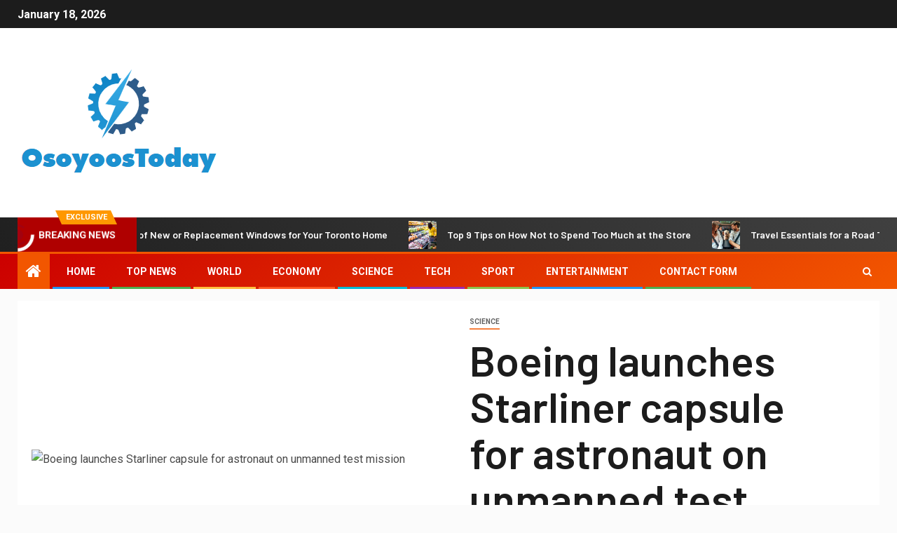

--- FILE ---
content_type: text/html; charset=UTF-8
request_url: https://osoyoostoday.ca/boeing-launches-starliner-capsule-for-astronaut-on-unmanned-test-mission/
body_size: 21791
content:
    <!doctype html>
<html lang="en-CA">
    <head>
        <meta charset="UTF-8">
        <meta name="viewport" content="width=device-width, initial-scale=1">
        <link rel="profile" href="https://gmpg.org/xfn/11">

        <meta name='robots' content='index, follow, max-image-preview:large, max-snippet:-1, max-video-preview:-1' />

	<!-- This site is optimized with the Yoast SEO plugin v26.5 - https://yoast.com/wordpress/plugins/seo/ -->
	<title>Boeing launches Starliner capsule for astronaut on unmanned test mission</title><link rel="preload" as="style" href="https://fonts.googleapis.com/css?family=Roboto%3A100%2C300%2C400%2C500%2C700%7CBarlow%3Aital%2Cwght%400%2C400%3B0%2C500%3B0%2C600%3B0%2C700%3B0%2C800%3B0%2C900%3B1%2C300%3B1%2C400%3B1%2C500%3B1%2C600%3B1%2C700%3B1%2C800%7CBarlow%20Semi%20Condensed%3Aital%2Cwght%400%2C300%3B0%2C400%3B0%2C500%3B0%2C600%3B0%2C700%3B1%2C300%3B1%2C400%3B1%2C500%3B1%2C600%3B1%2C700&#038;subset=latin%2Clatin-ext&#038;display=swap" /><link rel="stylesheet" href="https://fonts.googleapis.com/css?family=Roboto%3A100%2C300%2C400%2C500%2C700%7CBarlow%3Aital%2Cwght%400%2C400%3B0%2C500%3B0%2C600%3B0%2C700%3B0%2C800%3B0%2C900%3B1%2C300%3B1%2C400%3B1%2C500%3B1%2C600%3B1%2C700%3B1%2C800%7CBarlow%20Semi%20Condensed%3Aital%2Cwght%400%2C300%3B0%2C400%3B0%2C500%3B0%2C600%3B0%2C700%3B1%2C300%3B1%2C400%3B1%2C500%3B1%2C600%3B1%2C700&#038;subset=latin%2Clatin-ext&#038;display=swap" media="print" onload="this.media='all'" /><noscript><link rel="stylesheet" href="https://fonts.googleapis.com/css?family=Roboto%3A100%2C300%2C400%2C500%2C700%7CBarlow%3Aital%2Cwght%400%2C400%3B0%2C500%3B0%2C600%3B0%2C700%3B0%2C800%3B0%2C900%3B1%2C300%3B1%2C400%3B1%2C500%3B1%2C600%3B1%2C700%3B1%2C800%7CBarlow%20Semi%20Condensed%3Aital%2Cwght%400%2C300%3B0%2C400%3B0%2C500%3B0%2C600%3B0%2C700%3B1%2C300%3B1%2C400%3B1%2C500%3B1%2C600%3B1%2C700&#038;subset=latin%2Clatin-ext&#038;display=swap" /></noscript>
	<meta name="description" content="The Space ship He soared into the sky at 6:54 p.m. ET Thursday, aboard an Atlas 5 rocket that lifted off from Cape Canaveral Space Force Station in" />
	<link rel="canonical" href="https://osoyoostoday.ca/boeing-launches-starliner-capsule-for-astronaut-on-unmanned-test-mission/" />
	<meta property="og:locale" content="en_US" />
	<meta property="og:type" content="article" />
	<meta property="og:title" content="Boeing launches Starliner capsule for astronaut on unmanned test mission" />
	<meta property="og:description" content="The Space ship He soared into the sky at 6:54 p.m. ET Thursday, aboard an Atlas 5 rocket that lifted off from Cape Canaveral Space Force Station in" />
	<meta property="og:url" content="https://osoyoostoday.ca/boeing-launches-starliner-capsule-for-astronaut-on-unmanned-test-mission/" />
	<meta property="og:site_name" content="OsoyoosToday" />
	<meta property="article:published_time" content="2022-05-19T23:19:15+00:00" />
	<meta name="author" content="Sadie Ballard" />
	<meta name="twitter:card" content="summary_large_image" />
	<meta name="twitter:label1" content="Written by" />
	<meta name="twitter:data1" content="Sadie Ballard" />
	<meta name="twitter:label2" content="Est. reading time" />
	<meta name="twitter:data2" content="3 minutes" />
	<script type="application/ld+json" class="yoast-schema-graph">{"@context":"https://schema.org","@graph":[{"@type":"Article","@id":"https://osoyoostoday.ca/boeing-launches-starliner-capsule-for-astronaut-on-unmanned-test-mission/#article","isPartOf":{"@id":"https://osoyoostoday.ca/boeing-launches-starliner-capsule-for-astronaut-on-unmanned-test-mission/"},"author":{"name":"Sadie Ballard","@id":"https://osoyoostoday.ca/#/schema/person/a519deeb7bf00f9a007dc116694514ed"},"headline":"Boeing launches Starliner capsule for astronaut on unmanned test mission","datePublished":"2022-05-19T23:19:15+00:00","mainEntityOfPage":{"@id":"https://osoyoostoday.ca/boeing-launches-starliner-capsule-for-astronaut-on-unmanned-test-mission/"},"wordCount":589,"commentCount":0,"publisher":{"@id":"https://osoyoostoday.ca/#organization"},"image":{"@id":"https://osoyoostoday.ca/boeing-launches-starliner-capsule-for-astronaut-on-unmanned-test-mission/#primaryimage"},"thumbnailUrl":"https://osoyoostoday.ca/wp-content/uploads/2022/05/Boeing-launches-Starliner-capsule-for-astronaut-on-unmanned-test-mission.jpg","articleSection":["science"],"inLanguage":"en-CA","potentialAction":[{"@type":"CommentAction","name":"Comment","target":["https://osoyoostoday.ca/boeing-launches-starliner-capsule-for-astronaut-on-unmanned-test-mission/#respond"]}]},{"@type":"WebPage","@id":"https://osoyoostoday.ca/boeing-launches-starliner-capsule-for-astronaut-on-unmanned-test-mission/","url":"https://osoyoostoday.ca/boeing-launches-starliner-capsule-for-astronaut-on-unmanned-test-mission/","name":"Boeing launches Starliner capsule for astronaut on unmanned test mission","isPartOf":{"@id":"https://osoyoostoday.ca/#website"},"primaryImageOfPage":{"@id":"https://osoyoostoday.ca/boeing-launches-starliner-capsule-for-astronaut-on-unmanned-test-mission/#primaryimage"},"image":{"@id":"https://osoyoostoday.ca/boeing-launches-starliner-capsule-for-astronaut-on-unmanned-test-mission/#primaryimage"},"thumbnailUrl":"https://osoyoostoday.ca/wp-content/uploads/2022/05/Boeing-launches-Starliner-capsule-for-astronaut-on-unmanned-test-mission.jpg","datePublished":"2022-05-19T23:19:15+00:00","description":"The Space ship He soared into the sky at 6:54 p.m. ET Thursday, aboard an Atlas 5 rocket that lifted off from Cape Canaveral Space Force Station in","inLanguage":"en-CA","potentialAction":[{"@type":"ReadAction","target":["https://osoyoostoday.ca/boeing-launches-starliner-capsule-for-astronaut-on-unmanned-test-mission/"]}]},{"@type":"ImageObject","inLanguage":"en-CA","@id":"https://osoyoostoday.ca/boeing-launches-starliner-capsule-for-astronaut-on-unmanned-test-mission/#primaryimage","url":"https://osoyoostoday.ca/wp-content/uploads/2022/05/Boeing-launches-Starliner-capsule-for-astronaut-on-unmanned-test-mission.jpg","contentUrl":"https://osoyoostoday.ca/wp-content/uploads/2022/05/Boeing-launches-Starliner-capsule-for-astronaut-on-unmanned-test-mission.jpg","width":1100,"height":619,"caption":"Boeing launches Starliner capsule for astronaut on unmanned test mission"},{"@type":"WebSite","@id":"https://osoyoostoday.ca/#website","url":"https://osoyoostoday.ca/","name":"OsoyoosToday","description":"Complete Canadian News World","publisher":{"@id":"https://osoyoostoday.ca/#organization"},"potentialAction":[{"@type":"SearchAction","target":{"@type":"EntryPoint","urlTemplate":"https://osoyoostoday.ca/?s={search_term_string}"},"query-input":{"@type":"PropertyValueSpecification","valueRequired":true,"valueName":"search_term_string"}}],"inLanguage":"en-CA"},{"@type":"Organization","@id":"https://osoyoostoday.ca/#organization","name":"OsoyoosToday","url":"https://osoyoostoday.ca/","logo":{"@type":"ImageObject","inLanguage":"en-CA","@id":"https://osoyoostoday.ca/#/schema/logo/image/","url":"https://osoyoostoday.ca/wp-content/uploads/2021/06/OsoyoosToday-Logo.png","contentUrl":"https://osoyoostoday.ca/wp-content/uploads/2021/06/OsoyoosToday-Logo.png","width":413,"height":186,"caption":"OsoyoosToday"},"image":{"@id":"https://osoyoostoday.ca/#/schema/logo/image/"}},{"@type":"Person","@id":"https://osoyoostoday.ca/#/schema/person/a519deeb7bf00f9a007dc116694514ed","name":"Sadie Ballard","image":{"@type":"ImageObject","inLanguage":"en-CA","@id":"https://osoyoostoday.ca/#/schema/person/image/","url":"https://secure.gravatar.com/avatar/ac53a8c5d05f09b8f63c01ab5becf3b1631a021a48e5f04e8e1dda8d8439fb8b?s=96&d=mm&r=g","contentUrl":"https://secure.gravatar.com/avatar/ac53a8c5d05f09b8f63c01ab5becf3b1631a021a48e5f04e8e1dda8d8439fb8b?s=96&d=mm&r=g","caption":"Sadie Ballard"},"description":"\"Twitter practitioner. Beer evangelist. Freelance gamer. Introvert. Bacon aficionado. Webaholic.\""}]}</script>
	<!-- / Yoast SEO plugin. -->


<link rel='dns-prefetch' href='//stats.wp.com' />
<link rel='dns-prefetch' href='//fonts.googleapis.com' />
<link href='https://fonts.gstatic.com' crossorigin rel='preconnect' />
<link rel="alternate" type="application/rss+xml" title="OsoyoosToday &raquo; Feed" href="https://osoyoostoday.ca/feed/" />
<link rel="alternate" type="application/rss+xml" title="OsoyoosToday &raquo; Comments Feed" href="https://osoyoostoday.ca/comments/feed/" />
<link rel="alternate" type="application/rss+xml" title="OsoyoosToday &raquo; Boeing launches Starliner capsule for astronaut on unmanned test mission Comments Feed" href="https://osoyoostoday.ca/boeing-launches-starliner-capsule-for-astronaut-on-unmanned-test-mission/feed/" />
<link rel="alternate" title="oEmbed (JSON)" type="application/json+oembed" href="https://osoyoostoday.ca/wp-json/oembed/1.0/embed?url=https%3A%2F%2Fosoyoostoday.ca%2Fboeing-launches-starliner-capsule-for-astronaut-on-unmanned-test-mission%2F" />
<link rel="alternate" title="oEmbed (XML)" type="text/xml+oembed" href="https://osoyoostoday.ca/wp-json/oembed/1.0/embed?url=https%3A%2F%2Fosoyoostoday.ca%2Fboeing-launches-starliner-capsule-for-astronaut-on-unmanned-test-mission%2F&#038;format=xml" />
<style id='wp-img-auto-sizes-contain-inline-css' type='text/css'>
img:is([sizes=auto i],[sizes^="auto," i]){contain-intrinsic-size:3000px 1500px}
/*# sourceURL=wp-img-auto-sizes-contain-inline-css */
</style>
<style id='wp-emoji-styles-inline-css' type='text/css'>

	img.wp-smiley, img.emoji {
		display: inline !important;
		border: none !important;
		box-shadow: none !important;
		height: 1em !important;
		width: 1em !important;
		margin: 0 0.07em !important;
		vertical-align: -0.1em !important;
		background: none !important;
		padding: 0 !important;
	}
/*# sourceURL=wp-emoji-styles-inline-css */
</style>
<style id='wp-block-library-inline-css' type='text/css'>
:root{--wp-block-synced-color:#7a00df;--wp-block-synced-color--rgb:122,0,223;--wp-bound-block-color:var(--wp-block-synced-color);--wp-editor-canvas-background:#ddd;--wp-admin-theme-color:#007cba;--wp-admin-theme-color--rgb:0,124,186;--wp-admin-theme-color-darker-10:#006ba1;--wp-admin-theme-color-darker-10--rgb:0,107,160.5;--wp-admin-theme-color-darker-20:#005a87;--wp-admin-theme-color-darker-20--rgb:0,90,135;--wp-admin-border-width-focus:2px}@media (min-resolution:192dpi){:root{--wp-admin-border-width-focus:1.5px}}.wp-element-button{cursor:pointer}:root .has-very-light-gray-background-color{background-color:#eee}:root .has-very-dark-gray-background-color{background-color:#313131}:root .has-very-light-gray-color{color:#eee}:root .has-very-dark-gray-color{color:#313131}:root .has-vivid-green-cyan-to-vivid-cyan-blue-gradient-background{background:linear-gradient(135deg,#00d084,#0693e3)}:root .has-purple-crush-gradient-background{background:linear-gradient(135deg,#34e2e4,#4721fb 50%,#ab1dfe)}:root .has-hazy-dawn-gradient-background{background:linear-gradient(135deg,#faaca8,#dad0ec)}:root .has-subdued-olive-gradient-background{background:linear-gradient(135deg,#fafae1,#67a671)}:root .has-atomic-cream-gradient-background{background:linear-gradient(135deg,#fdd79a,#004a59)}:root .has-nightshade-gradient-background{background:linear-gradient(135deg,#330968,#31cdcf)}:root .has-midnight-gradient-background{background:linear-gradient(135deg,#020381,#2874fc)}:root{--wp--preset--font-size--normal:16px;--wp--preset--font-size--huge:42px}.has-regular-font-size{font-size:1em}.has-larger-font-size{font-size:2.625em}.has-normal-font-size{font-size:var(--wp--preset--font-size--normal)}.has-huge-font-size{font-size:var(--wp--preset--font-size--huge)}.has-text-align-center{text-align:center}.has-text-align-left{text-align:left}.has-text-align-right{text-align:right}.has-fit-text{white-space:nowrap!important}#end-resizable-editor-section{display:none}.aligncenter{clear:both}.items-justified-left{justify-content:flex-start}.items-justified-center{justify-content:center}.items-justified-right{justify-content:flex-end}.items-justified-space-between{justify-content:space-between}.screen-reader-text{border:0;clip-path:inset(50%);height:1px;margin:-1px;overflow:hidden;padding:0;position:absolute;width:1px;word-wrap:normal!important}.screen-reader-text:focus{background-color:#ddd;clip-path:none;color:#444;display:block;font-size:1em;height:auto;left:5px;line-height:normal;padding:15px 23px 14px;text-decoration:none;top:5px;width:auto;z-index:100000}html :where(.has-border-color){border-style:solid}html :where([style*=border-top-color]){border-top-style:solid}html :where([style*=border-right-color]){border-right-style:solid}html :where([style*=border-bottom-color]){border-bottom-style:solid}html :where([style*=border-left-color]){border-left-style:solid}html :where([style*=border-width]){border-style:solid}html :where([style*=border-top-width]){border-top-style:solid}html :where([style*=border-right-width]){border-right-style:solid}html :where([style*=border-bottom-width]){border-bottom-style:solid}html :where([style*=border-left-width]){border-left-style:solid}html :where(img[class*=wp-image-]){height:auto;max-width:100%}:where(figure){margin:0 0 1em}html :where(.is-position-sticky){--wp-admin--admin-bar--position-offset:var(--wp-admin--admin-bar--height,0px)}@media screen and (max-width:600px){html :where(.is-position-sticky){--wp-admin--admin-bar--position-offset:0px}}

/*# sourceURL=wp-block-library-inline-css */
</style><style id='global-styles-inline-css' type='text/css'>
:root{--wp--preset--aspect-ratio--square: 1;--wp--preset--aspect-ratio--4-3: 4/3;--wp--preset--aspect-ratio--3-4: 3/4;--wp--preset--aspect-ratio--3-2: 3/2;--wp--preset--aspect-ratio--2-3: 2/3;--wp--preset--aspect-ratio--16-9: 16/9;--wp--preset--aspect-ratio--9-16: 9/16;--wp--preset--color--black: #000000;--wp--preset--color--cyan-bluish-gray: #abb8c3;--wp--preset--color--white: #ffffff;--wp--preset--color--pale-pink: #f78da7;--wp--preset--color--vivid-red: #cf2e2e;--wp--preset--color--luminous-vivid-orange: #ff6900;--wp--preset--color--luminous-vivid-amber: #fcb900;--wp--preset--color--light-green-cyan: #7bdcb5;--wp--preset--color--vivid-green-cyan: #00d084;--wp--preset--color--pale-cyan-blue: #8ed1fc;--wp--preset--color--vivid-cyan-blue: #0693e3;--wp--preset--color--vivid-purple: #9b51e0;--wp--preset--gradient--vivid-cyan-blue-to-vivid-purple: linear-gradient(135deg,rgb(6,147,227) 0%,rgb(155,81,224) 100%);--wp--preset--gradient--light-green-cyan-to-vivid-green-cyan: linear-gradient(135deg,rgb(122,220,180) 0%,rgb(0,208,130) 100%);--wp--preset--gradient--luminous-vivid-amber-to-luminous-vivid-orange: linear-gradient(135deg,rgb(252,185,0) 0%,rgb(255,105,0) 100%);--wp--preset--gradient--luminous-vivid-orange-to-vivid-red: linear-gradient(135deg,rgb(255,105,0) 0%,rgb(207,46,46) 100%);--wp--preset--gradient--very-light-gray-to-cyan-bluish-gray: linear-gradient(135deg,rgb(238,238,238) 0%,rgb(169,184,195) 100%);--wp--preset--gradient--cool-to-warm-spectrum: linear-gradient(135deg,rgb(74,234,220) 0%,rgb(151,120,209) 20%,rgb(207,42,186) 40%,rgb(238,44,130) 60%,rgb(251,105,98) 80%,rgb(254,248,76) 100%);--wp--preset--gradient--blush-light-purple: linear-gradient(135deg,rgb(255,206,236) 0%,rgb(152,150,240) 100%);--wp--preset--gradient--blush-bordeaux: linear-gradient(135deg,rgb(254,205,165) 0%,rgb(254,45,45) 50%,rgb(107,0,62) 100%);--wp--preset--gradient--luminous-dusk: linear-gradient(135deg,rgb(255,203,112) 0%,rgb(199,81,192) 50%,rgb(65,88,208) 100%);--wp--preset--gradient--pale-ocean: linear-gradient(135deg,rgb(255,245,203) 0%,rgb(182,227,212) 50%,rgb(51,167,181) 100%);--wp--preset--gradient--electric-grass: linear-gradient(135deg,rgb(202,248,128) 0%,rgb(113,206,126) 100%);--wp--preset--gradient--midnight: linear-gradient(135deg,rgb(2,3,129) 0%,rgb(40,116,252) 100%);--wp--preset--font-size--small: 13px;--wp--preset--font-size--medium: 20px;--wp--preset--font-size--large: 36px;--wp--preset--font-size--x-large: 42px;--wp--preset--spacing--20: 0.44rem;--wp--preset--spacing--30: 0.67rem;--wp--preset--spacing--40: 1rem;--wp--preset--spacing--50: 1.5rem;--wp--preset--spacing--60: 2.25rem;--wp--preset--spacing--70: 3.38rem;--wp--preset--spacing--80: 5.06rem;--wp--preset--shadow--natural: 6px 6px 9px rgba(0, 0, 0, 0.2);--wp--preset--shadow--deep: 12px 12px 50px rgba(0, 0, 0, 0.4);--wp--preset--shadow--sharp: 6px 6px 0px rgba(0, 0, 0, 0.2);--wp--preset--shadow--outlined: 6px 6px 0px -3px rgb(255, 255, 255), 6px 6px rgb(0, 0, 0);--wp--preset--shadow--crisp: 6px 6px 0px rgb(0, 0, 0);}:where(.is-layout-flex){gap: 0.5em;}:where(.is-layout-grid){gap: 0.5em;}body .is-layout-flex{display: flex;}.is-layout-flex{flex-wrap: wrap;align-items: center;}.is-layout-flex > :is(*, div){margin: 0;}body .is-layout-grid{display: grid;}.is-layout-grid > :is(*, div){margin: 0;}:where(.wp-block-columns.is-layout-flex){gap: 2em;}:where(.wp-block-columns.is-layout-grid){gap: 2em;}:where(.wp-block-post-template.is-layout-flex){gap: 1.25em;}:where(.wp-block-post-template.is-layout-grid){gap: 1.25em;}.has-black-color{color: var(--wp--preset--color--black) !important;}.has-cyan-bluish-gray-color{color: var(--wp--preset--color--cyan-bluish-gray) !important;}.has-white-color{color: var(--wp--preset--color--white) !important;}.has-pale-pink-color{color: var(--wp--preset--color--pale-pink) !important;}.has-vivid-red-color{color: var(--wp--preset--color--vivid-red) !important;}.has-luminous-vivid-orange-color{color: var(--wp--preset--color--luminous-vivid-orange) !important;}.has-luminous-vivid-amber-color{color: var(--wp--preset--color--luminous-vivid-amber) !important;}.has-light-green-cyan-color{color: var(--wp--preset--color--light-green-cyan) !important;}.has-vivid-green-cyan-color{color: var(--wp--preset--color--vivid-green-cyan) !important;}.has-pale-cyan-blue-color{color: var(--wp--preset--color--pale-cyan-blue) !important;}.has-vivid-cyan-blue-color{color: var(--wp--preset--color--vivid-cyan-blue) !important;}.has-vivid-purple-color{color: var(--wp--preset--color--vivid-purple) !important;}.has-black-background-color{background-color: var(--wp--preset--color--black) !important;}.has-cyan-bluish-gray-background-color{background-color: var(--wp--preset--color--cyan-bluish-gray) !important;}.has-white-background-color{background-color: var(--wp--preset--color--white) !important;}.has-pale-pink-background-color{background-color: var(--wp--preset--color--pale-pink) !important;}.has-vivid-red-background-color{background-color: var(--wp--preset--color--vivid-red) !important;}.has-luminous-vivid-orange-background-color{background-color: var(--wp--preset--color--luminous-vivid-orange) !important;}.has-luminous-vivid-amber-background-color{background-color: var(--wp--preset--color--luminous-vivid-amber) !important;}.has-light-green-cyan-background-color{background-color: var(--wp--preset--color--light-green-cyan) !important;}.has-vivid-green-cyan-background-color{background-color: var(--wp--preset--color--vivid-green-cyan) !important;}.has-pale-cyan-blue-background-color{background-color: var(--wp--preset--color--pale-cyan-blue) !important;}.has-vivid-cyan-blue-background-color{background-color: var(--wp--preset--color--vivid-cyan-blue) !important;}.has-vivid-purple-background-color{background-color: var(--wp--preset--color--vivid-purple) !important;}.has-black-border-color{border-color: var(--wp--preset--color--black) !important;}.has-cyan-bluish-gray-border-color{border-color: var(--wp--preset--color--cyan-bluish-gray) !important;}.has-white-border-color{border-color: var(--wp--preset--color--white) !important;}.has-pale-pink-border-color{border-color: var(--wp--preset--color--pale-pink) !important;}.has-vivid-red-border-color{border-color: var(--wp--preset--color--vivid-red) !important;}.has-luminous-vivid-orange-border-color{border-color: var(--wp--preset--color--luminous-vivid-orange) !important;}.has-luminous-vivid-amber-border-color{border-color: var(--wp--preset--color--luminous-vivid-amber) !important;}.has-light-green-cyan-border-color{border-color: var(--wp--preset--color--light-green-cyan) !important;}.has-vivid-green-cyan-border-color{border-color: var(--wp--preset--color--vivid-green-cyan) !important;}.has-pale-cyan-blue-border-color{border-color: var(--wp--preset--color--pale-cyan-blue) !important;}.has-vivid-cyan-blue-border-color{border-color: var(--wp--preset--color--vivid-cyan-blue) !important;}.has-vivid-purple-border-color{border-color: var(--wp--preset--color--vivid-purple) !important;}.has-vivid-cyan-blue-to-vivid-purple-gradient-background{background: var(--wp--preset--gradient--vivid-cyan-blue-to-vivid-purple) !important;}.has-light-green-cyan-to-vivid-green-cyan-gradient-background{background: var(--wp--preset--gradient--light-green-cyan-to-vivid-green-cyan) !important;}.has-luminous-vivid-amber-to-luminous-vivid-orange-gradient-background{background: var(--wp--preset--gradient--luminous-vivid-amber-to-luminous-vivid-orange) !important;}.has-luminous-vivid-orange-to-vivid-red-gradient-background{background: var(--wp--preset--gradient--luminous-vivid-orange-to-vivid-red) !important;}.has-very-light-gray-to-cyan-bluish-gray-gradient-background{background: var(--wp--preset--gradient--very-light-gray-to-cyan-bluish-gray) !important;}.has-cool-to-warm-spectrum-gradient-background{background: var(--wp--preset--gradient--cool-to-warm-spectrum) !important;}.has-blush-light-purple-gradient-background{background: var(--wp--preset--gradient--blush-light-purple) !important;}.has-blush-bordeaux-gradient-background{background: var(--wp--preset--gradient--blush-bordeaux) !important;}.has-luminous-dusk-gradient-background{background: var(--wp--preset--gradient--luminous-dusk) !important;}.has-pale-ocean-gradient-background{background: var(--wp--preset--gradient--pale-ocean) !important;}.has-electric-grass-gradient-background{background: var(--wp--preset--gradient--electric-grass) !important;}.has-midnight-gradient-background{background: var(--wp--preset--gradient--midnight) !important;}.has-small-font-size{font-size: var(--wp--preset--font-size--small) !important;}.has-medium-font-size{font-size: var(--wp--preset--font-size--medium) !important;}.has-large-font-size{font-size: var(--wp--preset--font-size--large) !important;}.has-x-large-font-size{font-size: var(--wp--preset--font-size--x-large) !important;}
/*# sourceURL=global-styles-inline-css */
</style>

<style id='classic-theme-styles-inline-css' type='text/css'>
/*! This file is auto-generated */
.wp-block-button__link{color:#fff;background-color:#32373c;border-radius:9999px;box-shadow:none;text-decoration:none;padding:calc(.667em + 2px) calc(1.333em + 2px);font-size:1.125em}.wp-block-file__button{background:#32373c;color:#fff;text-decoration:none}
/*# sourceURL=/wp-includes/css/classic-themes.min.css */
</style>
<link rel='stylesheet' id='dashicons-css' href='https://osoyoostoday.ca/wp-includes/css/dashicons.min.css?ver=6.9' type='text/css' media='all' />
<link rel='stylesheet' id='admin-bar-css' href='https://osoyoostoday.ca/wp-includes/css/admin-bar.min.css?ver=6.9' type='text/css' media='all' />
<style id='admin-bar-inline-css' type='text/css'>

    /* Hide CanvasJS credits for P404 charts specifically */
    #p404RedirectChart .canvasjs-chart-credit {
        display: none !important;
    }
    
    #p404RedirectChart canvas {
        border-radius: 6px;
    }

    .p404-redirect-adminbar-weekly-title {
        font-weight: bold;
        font-size: 14px;
        color: #fff;
        margin-bottom: 6px;
    }

    #wpadminbar #wp-admin-bar-p404_free_top_button .ab-icon:before {
        content: "\f103";
        color: #dc3545;
        top: 3px;
    }
    
    #wp-admin-bar-p404_free_top_button .ab-item {
        min-width: 80px !important;
        padding: 0px !important;
    }
    
    /* Ensure proper positioning and z-index for P404 dropdown */
    .p404-redirect-adminbar-dropdown-wrap { 
        min-width: 0; 
        padding: 0;
        position: static !important;
    }
    
    #wpadminbar #wp-admin-bar-p404_free_top_button_dropdown {
        position: static !important;
    }
    
    #wpadminbar #wp-admin-bar-p404_free_top_button_dropdown .ab-item {
        padding: 0 !important;
        margin: 0 !important;
    }
    
    .p404-redirect-dropdown-container {
        min-width: 340px;
        padding: 18px 18px 12px 18px;
        background: #23282d !important;
        color: #fff;
        border-radius: 12px;
        box-shadow: 0 8px 32px rgba(0,0,0,0.25);
        margin-top: 10px;
        position: relative !important;
        z-index: 999999 !important;
        display: block !important;
        border: 1px solid #444;
    }
    
    /* Ensure P404 dropdown appears on hover */
    #wpadminbar #wp-admin-bar-p404_free_top_button .p404-redirect-dropdown-container { 
        display: none !important;
    }
    
    #wpadminbar #wp-admin-bar-p404_free_top_button:hover .p404-redirect-dropdown-container { 
        display: block !important;
    }
    
    #wpadminbar #wp-admin-bar-p404_free_top_button:hover #wp-admin-bar-p404_free_top_button_dropdown .p404-redirect-dropdown-container {
        display: block !important;
    }
    
    .p404-redirect-card {
        background: #2c3338;
        border-radius: 8px;
        padding: 18px 18px 12px 18px;
        box-shadow: 0 2px 8px rgba(0,0,0,0.07);
        display: flex;
        flex-direction: column;
        align-items: flex-start;
        border: 1px solid #444;
    }
    
    .p404-redirect-btn {
        display: inline-block;
        background: #dc3545;
        color: #fff !important;
        font-weight: bold;
        padding: 5px 22px;
        border-radius: 8px;
        text-decoration: none;
        font-size: 17px;
        transition: background 0.2s, box-shadow 0.2s;
        margin-top: 8px;
        box-shadow: 0 2px 8px rgba(220,53,69,0.15);
        text-align: center;
        line-height: 1.6;
    }
    
    .p404-redirect-btn:hover {
        background: #c82333;
        color: #fff !important;
        box-shadow: 0 4px 16px rgba(220,53,69,0.25);
    }
    
    /* Prevent conflicts with other admin bar dropdowns */
    #wpadminbar .ab-top-menu > li:hover > .ab-item,
    #wpadminbar .ab-top-menu > li.hover > .ab-item {
        z-index: auto;
    }
    
    #wpadminbar #wp-admin-bar-p404_free_top_button:hover > .ab-item {
        z-index: 999998 !important;
    }
    
/*# sourceURL=admin-bar-inline-css */
</style>
<link rel='stylesheet' id='font-awesome-css' href='https://osoyoostoday.ca/wp-content/themes/newsever-pro/assets/font-awesome/css/font-awesome.min.css?ver=6.9' type='text/css' media='all' />
<link rel='stylesheet' id='bootstrap-css' href='https://osoyoostoday.ca/wp-content/themes/newsever-pro/assets/bootstrap/css/bootstrap.min.css?ver=6.9' type='text/css' media='all' />
<link rel='stylesheet' id='slick-css-css' href='https://osoyoostoday.ca/wp-content/themes/newsever-pro/assets/slick/css/slick.min.css?ver=6.9' type='text/css' media='all' />
<link rel='stylesheet' id='sidr-css' href='https://osoyoostoday.ca/wp-content/themes/newsever-pro/assets/sidr/css/jquery.sidr.dark.css?ver=6.9' type='text/css' media='all' />
<link rel='stylesheet' id='magnific-popup-css' href='https://osoyoostoday.ca/wp-content/themes/newsever-pro/assets/magnific-popup/magnific-popup.css?ver=6.9' type='text/css' media='all' />

<link rel='stylesheet' id='newsever-style-css' href='https://osoyoostoday.ca/wp-content/themes/newsever-pro/style.css?ver=6.9' type='text/css' media='all' />
<style id='newsever-style-inline-css' type='text/css'>


                body a,
        body a:visited{
        color: #404040        }
    
                body.aft-default-mode .site-footer .aft-widget-background-dim .header-after1 span,
        body.aft-default-mode .site-footer .aft-widget-background-dim .widget-title span,
        body.aft-default-mode .site-footer .aft-widget-background-dim .color-pad .read-title h4 a,
        body.aft-default-mode .site-footer .aft-widget-background-dim .color-pad .entry-meta span a,
        body.aft-default-mode .site-footer .aft-widget-background-dim .color-pad .entry-meta span,
        body.aft-default-mode .site-footer .aft-widget-background-dim .color-pad,
        body.aft-default-mode blockquote:before,
        body.aft-default-mode .newsever-pagination .nav-links .page-numbers,
        body.aft-default-mode.single-post .entry-content-wrap.read-single .post-meta-detail .min-read,
        body.aft-default-mode .main-navigation ul.children li a,
        body.aft-default-mode .main-navigation ul .sub-menu li a,
        body.aft-default-mode .read-details .entry-meta span a,
        body.aft-default-mode .read-details .entry-meta span,
        body.aft-default-mode h4.af-author-display-name,
        body.aft-default-mode #wp-calendar caption,
        body.aft-default-mode.single-post .post-meta-share-wrapper .post-meta-detail .min-read,
        body.aft-default-mode ul.trail-items li a,
        body.aft-default-mode {
        color: #4a4a4a;
        }


    
                body.aft-dark-mode input[type="submit"],
        body .aft-home-icon a,
        body .entry-header-details .af-post-format i:after,
        body.aft-default-mode .newsever-pagination .nav-links .page-numbers.current,
        body #scroll-up,
        body  input[type="reset"],
        body  input[type="submit"],
        body  input[type="button"],
        body .inner-suscribe input[type=submit],
        body  .widget-title .header-after::before,
        body.aft-default-mode .inner-suscribe input[type=submit],
        body  .af-trending-news-part .trending-post-items,
        body  .trending-posts-vertical .trending-post-items,
        body .newsever_tabbed_posts_widget .nav-tabs > li.active > a:hover,
        body .newsever_tabbed_posts_widget .nav-tabs > li.active > a,
        body  .aft-main-banner-section .aft-trending-latest-popular .nav-tabs>li.active,
        body .header-style1 .header-right-part > div.custom-menu-link > a,
        body .aft-popular-taxonomies-lists ul li a span.tag-count,
        body .aft-widget-background-secondary-background.widget:not(.solid-border):not(.dashed-border) .widget-block,
        body .aft-home-icon {
        background-color: #f25600;
        }

        body.aft-default-mode .author-links a,
        body.aft-default-mode .entry-content > ul a,
        body.aft-default-mode .entry-content > ol a,
        body.aft-default-mode .entry-content > p a,
        body.aft-default-mode .entry-content > [class*="wp-block-"] a:not(.has-text-color),
        body.aft-default-mode  .sticky .read-title h4 a:before {
        color: #f25600;
        }

        body .spinnerhalf::after{
        border-top-color:  #f25600;
        border-left-color: #f25600;
        }

        body .post-excerpt {
        border-left-color: #f25600;
        }

        body .widget-title .header-after::before,
        body .newsever_tabbed_posts_widget .nav-tabs > li.active > a:hover,
        body .newsever_tabbed_posts_widget .nav-tabs > li.active > a,
        body.aft-dark-mode .read-img .min-read-post-comment:after,
        body.aft-default-mode .read-img .min-read-post-comment:after{
        border-top-color: #f25600;
        }

        body .af-fancy-spinner .af-ring:nth-child(1){
        border-right-color: #f25600;
        }


        body .aft-widget-background-secondary-background.widget.dashed-border .widget-block,
        body .aft-widget-background-secondary-background.widget.solid-border .widget-block,
        .af-banner-slider-thumbnail.vertical .slick-current .read-single,
        body.aft-default-mode .newsever-pagination .nav-links .page-numbers,
        body .af-sp-wave:after,
        body .bottom-bar{
        border-color: #f25600;
        }
        body.rtl .af-banner-slider-thumbnail.vertical .slick-current .read-single {
        border-color: #f25600 !important;
        }


    
                body .banner-carousel-slider .read-single .read-details .entry-meta span a,
        body .banner-carousel-slider .read-single .read-details .entry-meta span,
        body .banner-carousel-slider .read-single .read-details .read-title h4 a,
        body .banner-carousel-slider .read-single .read-details,
        body.single-post:not(.aft-single-full-header) .entry-header span.min-read-post-format .af-post-format i,
        body.aft-default-mode .newsever-pagination .nav-links .page-numbers.current,
        body.aft-light-mode .aft-widget-background-secondary-background.newsever_tabbed_posts_widget:not(.solid-border):not(.dashed-border) .nav-tabs > li.active > a:hover,
        body.aft-light-mode .aft-widget-background-secondary-background.newsever_tabbed_posts_widget:not(.solid-border):not(.dashed-border) .nav-tabs > li > a,
        body.aft-default-mode .aft-widget-background-secondary-background.widget:not(.solid-border):not(.dashed-border) h4.af-author-display-name,
        body.aft-light-mode .aft-widget-background-secondary-background.widget:not(.solid-border):not(.dashed-border) h4.af-author-display-name,
        body .aft-widget-background-secondary-background:not(.solid-border):not(.dashed-border) .trending-posts-vertical .trending-no,
        body .aft-widget-background-secondary-background.widget:not(.solid-border):not(.dashed-border),
        body .aft-widget-background-secondary-background.widget:not(.solid-border):not(.dashed-border) .entry-meta span,
        body .aft-widget-background-secondary-background.widget:not(.solid-border):not(.dashed-border) .entry-meta span a,
        body .aft-widget-background-secondary-background:not(.solid-border):not(.dashed-border) .read-title h4 a,
        body .aft-widget-background-secondary-background.widget:not(.solid-border):not(.dashed-border) .widget-block,
        body .aft-popular-taxonomies-lists ul li a span.tag-count,
        body .header-style1 .header-right-part > div.custom-menu-link > a,
        body .trending-posts-vertical .trending-post-items,
        body .af-trending-news-part .trending-post-items,
        body .trending-posts-vertical .trending-no,
        body .widget-title .header-after::before,
        body .newsever_tabbed_posts_widget .nav-tabs > li.active > a:hover,
        body .newsever_tabbed_posts_widget .nav-tabs > li.active > a,
        body.aft-default-mode .newsever-pagination .nav-links .page-numbers.current,
        body #scroll-up,
        body input[type="reset"],
        body input[type="submit"],
        body input[type="button"],
        body .inner-suscribe input[type=submit],
        body.aft-default-mode .aft-main-banner-section .aft-trending-latest-popular .nav-tabs>li.active,
        body .aft-home-icon a,
        body .aft-home-icon a:visited
        {
        color: #ffffff;
        }

        body.aft-light-mode .aft-widget-background-secondary-background.widget:not(.solid-border):not(.dashed-border) .widget-block a.newsever-categories,
        body.aft-dark-mode .aft-widget-background-secondary-background.widget:not(.solid-border):not(.dashed-border) .widget-block a.newsever-categories,
        body.aft-default-mode .aft-widget-background-secondary-background.widget:not(.solid-border):not(.dashed-border) .widget-block a.newsever-categories {
        border-color: #ffffff;
        }

        body.aft-light-mode .site-footer .aft-widget-background-secondary-background:not(.solid-border):not(.dashed-border) .read-details:not(.af-category-inside-img) a.newsever-categories ,
        body.aft-dark-mode .site-footer .aft-widget-background-secondary-background:not(.solid-border):not(.dashed-border) .read-details:not(.af-category-inside-img) a.newsever-categories ,
        body.aft-default-mode .site-footer .aft-widget-background-secondary-background:not(.solid-border):not(.dashed-border) .read-details:not(.af-category-inside-img) a.newsever-categories ,
        body.aft-light-mode .aft-widget-background-secondary-background:not(.solid-border):not(.dashed-border) .read-details:not(.af-category-inside-img) a.newsever-categories ,
        body.aft-dark-mode .aft-widget-background-secondary-background:not(.solid-border):not(.dashed-border) .read-details:not(.af-category-inside-img) a.newsever-categories ,
        body.aft-default-mode .aft-widget-background-secondary-background:not(.solid-border):not(.dashed-border) .read-details:not(.af-category-inside-img) a.newsever-categories {
        color: #ffffff ;
        }

    
        
        body.aft-default-mode .color-pad .read-title h4 a,
        <!-- body.aft-light-mode .color-pad .read-title h4 a, -->
        body.aft-default-mode #sidr .widget > ul > li a,
        body.aft-default-mode .sidebar-area .widget > ul > li a
        {
        color: #1c1c1c;
        }
    

                body.aft-default-mode .af-container-block-wrapper{
        background-color: #ffffff;
        }
    
        
        body.aft-default-mode .banner-exclusive-posts-wrapper,
        body.aft-default-mode .aft-main-banner-section,
        body.aft-default-mode #tertiary

        {

        background: #202020;
        background-image: -moz-linear-gradient(45deg, #202020, #404040);
        background-image: -o-linear-gradient(45deg, #202020, #404040);
        background-image: -webkit-linear-gradient(45deg, #202020, #404040);
        background-image: linear-gradient(45deg, #202020, #404040);

        }
    
        

        body.aft-default-mode .main-banner-widget-wrapper .read-details .entry-meta span a,
        body.aft-default-mode .main-banner-widget-wrapper .read-details .entry-meta span,

        body.aft-default-mode .main-banner-widget-wrapper .entry-meta a,
        body.aft-default-mode .main-banner-widget-wrapper .entry-meta a:visited,
        body.aft-default-mode .main-banner-widget-wrapper .read-title h4 a,
        body.aft-default-mode .main-banner-widget-wrapper .color-pad .read-title h4 a,
        body.aft-default-mode .main-banner-widget-wrapper .read-details .entry-meta span,


        body.aft-default-mode .exclusive-posts .marquee a,
        body.aft-default-mode .af-trending-news-part .entry-meta span,
        body.aft-default-mode .af-trending-news-part .entry-meta span a,
        body.aft-default-mode .af-trending-news-part .read-title h4 a,
        body.aft-default-mode .banner-carousel-slider .read-single .read-details .read-title h4 a,
        body.aft-default-mode .banner-carousel-slider .read-single .read-details,
        body.aft-default-mode .banner-carousel-slider .read-single .read-details .read-categories:not(.af-category-inside-img) .entry-meta span a,
        body.aft-default-mode .banner-carousel-slider .read-single .read-details .read-categories:not(.af-category-inside-img) .entry-meta span,
        body.aft-default-mode .aft-main-banner-wrapper .read-single.color-pad .cat-links li a,
        body.aft-default-mode .main-banner-widget-wrapper .cat-links li a,
        body.aft-default-mode #tertiary .read-categories:not(.af-category-inside-img) .cat-links li a,

        body.aft-default-mode .banner-carousel-slider.title-under-image .read-single .read-title h4 a,
        body.aft-default-mode .aft-main-banner-section .widget-title,
        body.aft-default-mode .aft-main-banner-section  .header-after1,

        body.aft-default-mode #tertiary .aft-widget-background-secondary-background.solid-border.newsever_tabbed_posts_widget .nav-tabs > li.active > a:hover,
        body.aft-default-mode #tertiary .aft-widget-background-secondary-background.solid-border.newsever_tabbed_posts_widget .nav-tabs > li > a,
        body.aft-default-mode #tertiary .aft-widget-background-secondary-background.solid-border .trending-posts-vertical .trending-no,
        body.aft-default-mode #tertiary .widget-area.color-pad .aft-widget-background-secondary-background.solid-border.widget,
        body.aft-default-mode #tertiary .widget-area.color-pad .aft-widget-background-secondary-background.solid-border.widget .entry-meta span,
        body.aft-default-mode #tertiary .widget-area.color-pad .aft-widget-background-secondary-background.solid-border.widget .entry-meta span a,
        body.aft-default-mode #tertiary .aft-widget-background-secondary-background.solid-border .read-title h4 a,
        body.aft-default-mode #tertiary .aft-widget-background-secondary-background.solid-border h4.af-author-display-name,


        body.aft-default-mode #tertiary .aft-widget-background-secondary-background.dashed-border.newsever_tabbed_posts_widget .nav-tabs > li.active > a:hover,
        body.aft-default-mode #tertiary .aft-widget-background-secondary-background.dashed-border.newsever_tabbed_posts_widget .nav-tabs > li > a,
        body.aft-default-mode #tertiary .aft-widget-background-secondary-background.dashed-border .trending-posts-vertical .trending-no,
        body.aft-default-mode #tertiary .widget-area.color-pad .aft-widget-background-secondary-background.dashed-border.widget,
        body.aft-default-mode #tertiary .widget-area.color-pad .aft-widget-background-secondary-background.dashed-border.widget .entry-meta span,
        body.aft-default-mode #tertiary .widget-area.color-pad .aft-widget-background-secondary-background.dashed-border.widget .entry-meta span a,
        body.aft-default-mode #tertiary .aft-widget-background-secondary-background.dashed-border .read-title h4 a,
        body.aft-default-mode #tertiary .aft-widget-background-secondary-background.dashed-border h4.af-author-display-name,

        body.aft-default-mode #tertiary .aft-widget-background-dark.solid-border.newsever_tabbed_posts_widget .nav-tabs > li.active > a:hover,
        body.aft-default-mode #tertiary .aft-widget-background-dark.solid-border.newsever_tabbed_posts_widget .nav-tabs > li > a,
        body.aft-default-mode #tertiary .aft-widget-background-dark.solid-border .trending-posts-vertical .trending-no,
        body.aft-default-mode #tertiary .widget-area.color-pad .aft-widget-background-dark.solid-border.widget,
        body.aft-default-mode #tertiary .widget-area.color-pad .aft-widget-background-dark.solid-border.widget .entry-meta span,
        body.aft-default-mode #tertiary .widget-area.color-pad .aft-widget-background-dark.solid-border.widget .entry-meta span a,
        body.aft-default-mode #tertiary .aft-widget-background-dark.solid-border .read-title h4 a,
        body.aft-default-mode #tertiary .aft-widget-background-dark.solid-border h4.af-author-display-name,

        body.aft-default-mode .banner-carousel-slider .read-single .read-details .entry-meta span a,
        body.aft-default-mode .banner-carousel-slider .read-single .read-details .entry-meta span,
        body.aft-default-mode .banner-carousel-slider .read-single .read-details .read-title h4 a,
        body.aft-default-mode .banner-carousel-slider .read-single .read-details,


        body.aft-default-mode #tertiary .aft-widget-background-dark.dashed-border.newsever_tabbed_posts_widget .nav-tabs > li.active > a:hover,
        body.aft-default-mode #tertiary .aft-widget-background-dark.dashed-border.newsever_tabbed_posts_widget .nav-tabs > li > a,
        body.aft-default-mode #tertiary .aft-widget-background-dark.dashed-border .trending-posts-vertical .trending-no,
        body.aft-default-mode #tertiary .widget-area.color-pad .aft-widget-background-dark.dashed-border.widget,
        body.aft-default-mode #tertiary .widget-area.color-pad .aft-widget-background-dark.dashed-border.widget .entry-meta span,
        body.aft-default-mode #tertiary .widget-area.color-pad .aft-widget-background-dark.dashed-border.widget .entry-meta span a,
        body.aft-default-mode #tertiary .aft-widget-background-dark.dashed-border .read-title h4 a,
        body.aft-default-mode #tertiary .aft-widget-background-dark.dashed-border h4.af-author-display-name,


        body.aft-default-mode #tertiary .aft-widget-background-dim.newsever_tabbed_posts_widget .nav-tabs > li.active > a:hover,
        body.aft-default-mode #tertiary .aft-widget-background-dim.newsever_tabbed_posts_widget .nav-tabs > li > a,
        body.aft-default-mode #tertiary .aft-widget-background-dim .trending-posts-vertical .trending-no,
        body.aft-default-mode #tertiary .widget-area.color-pad .aft-widget-background-dim.widget,
        body.aft-default-mode #tertiary .widget-area.color-pad .aft-widget-background-dim.widget .entry-meta span,
        body.aft-default-mode #tertiary .widget-area.color-pad .aft-widget-background-dim.widget .entry-meta span a,
        body.aft-default-mode #tertiary .aft-widget-background-dim .read-title h4 a,

        body.aft-default-mode #tertiary .aft-widget-background-default.newsever_tabbed_posts_widget .nav-tabs > li.active > a:hover,
        body.aft-default-mode #tertiary .aft-widget-background-default.newsever_tabbed_posts_widget .nav-tabs > li > a,
        body.aft-default-mode #tertiary .aft-widget-background-default .trending-posts-vertical .trending-no,
        body.aft-default-mode #tertiary .widget-area.color-pad .aft-widget-background-default.widget,
        body.aft-default-mode #tertiary .widget-area.color-pad .aft-widget-background-default.widget .entry-meta span,
        body.aft-default-mode #tertiary .widget-area.color-pad .aft-widget-background-default.widget .entry-meta span a,
        body.aft-default-mode #tertiary .aft-widget-background-dim h4.af-author-display-name,
        body.aft-default-mode #tertiary .aft-widget-background-default h4.af-author-display-name,
        body.aft-default-mode #tertiary .aft-widget-background-default .color-pad .read-title h4 a,
        body.aft-default-mode #tertiary .widget-title,
        body.aft-default-mode #tertiary .header-after1{
        color: #ffffff;
        }

        body.aft-default-mode #tertiary .widget-title span:after,
        body.aft-default-mode #tertiary .header-after1 span:after {
        background-color: #ffffff;
        }

    
                body.aft-default-mode .header-style1:not(.header-layout-centered) .top-header {
        background-color: #1c1c1c;
        }
    
                body.aft-default-mode .header-style1:not(.header-layout-centered) .top-header .date-bar-left{
        color: #ffffff;
        }
        body.aft-default-mode .header-style1:not(.header-layout-centered) .top-header .offcanvas-menu span{
        background-color: #ffffff;
        }
        body.aft-default-mode .header-style1:not(.header-layout-centered) .top-header .offcanvas:hover .offcanvas-menu span.mbtn-bot,
        body.aft-default-mode .header-style1:not(.header-layout-centered) .top-header .offcanvas:hover .offcanvas-menu span.mbtn-top,
        body.aft-default-mode .header-style1:not(.header-layout-centered) .top-header .offcanvas-menu span.mbtn-top ,
        body.aft-default-mode .header-style1:not(.header-layout-centered) .top-header .offcanvas-menu span.mbtn-bot{
        border-color: #ffffff;
        }
    
                body .main-navigation ul li a,
        body a.search-icon:visited,
        body a.search-icon:hover,
        body a.search-icon:focus,
        body a.search-icon:active,
        body a.search-icon{
        color: #ffffff;
        }
        body .ham:before,
        body .ham:after,
        body .ham{
        background-color: #ffffff;
        }


    
                body .bottom-bar {

        background: #cc0000;
        background-image: -moz-linear-gradient(140deg, #cc0000, #f25600);
        background-image: -o-linear-gradient(140deg, #cc0000, #f25600);
        background-image: -webkit-linear-gradient(140deg, #cc0000, #f25600);
        background-image: linear-gradient(140deg, #cc0000, #f25600);

        }
    

                body.aft-dark-mode .main-navigation .menu-description ,
        body.aft-light-mode .main-navigation .menu-description ,
        body.aft-default-mode .main-navigation .menu-description {
        background-color: #202020;
        }
        body.aft-dark-mode .main-navigation .menu-description:after,
        body.aft-light-mode .main-navigation .menu-description:after,
        body.aft-default-mode .main-navigation .menu-description:after{
        border-top-color: #202020;
        }
    
                body.aft-dark-mode .main-navigation .menu-description ,
        body.aft-light-mode .main-navigation .menu-description ,
        body.aft-default-mode .main-navigation .menu-description {
        color: #ffffff;

        }

    

                body.aft-default-mode .page-title,
        body.aft-default-mode h1.entry-title,
        body.aft-default-mode .widget-title, body.aft-default-mode  .header-after1 {
        color: #1c1c1c;
        }

        body.aft-default-mode .widget-title span:after,
        body.aft-default-mode .header-after1 span:after{
        background-color: #1c1c1c;
        }
    

                body.single-post.aft-single-full-header .read-details .post-meta-detail .min-read,
        body.aft-default-mode.single-post.aft-single-full-header .entry-header .read-details, body.aft-default-mode.single-post.aft-single-full-header .entry-header .entry-meta span a, body.aft-default-mode.single-post.aft-single-full-header .entry-header .entry-meta span, body.aft-default-mode.single-post.aft-single-full-header .entry-header .read-details .entry-title,
        body.aft-default-mode.single-post.aft-single-full-header .entry-header .cat-links li a, body.aft-default-mode.single-post.aft-single-full-header .entry-header .entry-meta span a, body.aft-default-mode.single-post.aft-single-full-header .entry-header .entry-meta span, body.aft-default-mode.single-post.aft-single-full-header .entry-header .read-details .entry-title,
        body.aft-default-mode .site-footer .color-pad .big-grid .read-title h4 a ,

        body.aft-default-mode .big-grid .read-details .entry-meta span,
        body.aft-default-mode .sidebar-area .widget-area.color-pad .big-grid .read-details .entry-meta span,

        body.aft-default-mode .aft-widget-background-dim .big-grid .read-details .entry-meta span ,
        body.aft-default-mode .aft-widget-background-dark .big-grid .read-details .entry-meta span ,
        body.aft-default-mode .aft-widget-background-default .big-grid .read-details .entry-meta span ,
        body.aft-default-mode .aft-widget-background-secondary-background .big-grid .read-details .entry-meta span ,

        body.aft-dark-mode .sidebar-area .widget-area.color-pad .aft-widget-background-secondary-background.widget .big-grid .entry-meta span,
        body.aft-dark-mode .sidebar-area .widget-area.color-pad .aft-widget-background-secondary-background.widget .big-grid .entry-meta span a,

        body.aft-dark-mode .sidebar-area .widget-area.color-pad .aft-widget-background-dark.widget .big-grid .entry-meta span,
        body.aft-dark-mode .sidebar-area .widget-area.color-pad .aft-widget-background-dark.widget .big-grid .entry-meta span a,
        body .banner-carousel-slider.title-over-image .read-single .read-details .entry-meta span a,
        body .banner-carousel-slider.title-over-image .read-single .read-details .entry-meta span,
        body .banner-carousel-slider.title-over-image .read-single .read-details .read-title h4 a,
        body .banner-carousel-slider.title-over-image .read-single .read-details,

        body.aft-default-mode .big-grid .read-details .entry-meta span a,
        body.aft-default-mode .sidebar-area .widget-area.color-pad .big-grid .read-details .entry-meta span a,

        body.aft-default-mode .aft-widget-background-dim .big-grid .read-details .entry-meta span a,
        body.aft-default-mode .aft-widget-background-dark .big-grid .read-details .entry-meta span a,
        body.aft-default-mode .aft-widget-background-default .big-grid .read-details .entry-meta span a,
        body.aft-default-mode .aft-widget-background-secondary-background .big-grid .read-details .entry-meta span a,
        body.aft-default-mode #tertiary .read-categories.af-category-inside-img .entry-meta span,

        body.aft-default-mode .aft-widget-background-dim .big-grid .read-title h4 a,
        body.aft-default-mode .aft-widget-background-dark .big-grid .read-title h4 a,
        body.aft-default-mode .aft-widget-background-default .big-grid .read-title h4 a,
        body.aft-default-mode .aft-widget-background-secondary-background .big-grid .read-title h4 a,
        body.aft-default-mode .banner-carousel-slider.title-over-image .read-single .read-details .read-title h4 a,
        body.aft-default-mode #tertiary .aft-widget-background-default .read-title h4 a,
        body.aft-default-mode .big-grid .read-title h4 a {
        color: #ffffff;
        }
    
                body.aft-default-mode.single-post.aft-single-full-header .entry-header span.min-read-post-format .af-post-format i,
        body.aft-default-mode .min-read-post-format .min-read,
        body.aft-default-mode .slide-icon.slide-next.af-slider-btn:after,
        body.aft-default-mode .slide-icon.slide-prev.af-slider-btn:after,
        body.aft-default-mode .af-post-format i
        {
        color: #202020;
        }
        body.aft-default-mode.single-post.aft-single-full-header .entry-header span.min-read-post-format .af-post-format i:after,

        body.aft-default-mode .af-post-format i:after{
        border-color: #202020;
        }
    
                body.aft-default-mode blockquote:before,
        body.aft-default-mode .alignfull:not(.wp-block-cover),
        body.aft-default-mode .alignwide,
        body.aft-default-mode .sidr{
        background-color: #ffffff;
        }
    

                body.aft-default-mode .mailchimp-block .block-title{
        color: #ffffff;
        }
    
                body.aft-default-mode .mailchimp-block{
        background-color: #404040;
        }
    
                body.aft-default-mode footer.site-footer{
        background-color: #1f2125;
        }
    
                body.aft-default-mode .site-footer h4.af-author-display-name,
        body.aft-default-mode .site-footer .newsever_tabbed_posts_widget .nav-tabs > li > a,
        body.aft-default-mode .site-footer .color-pad .entry-meta span a,
        body.aft-default-mode .site-footer .color-pad .entry-meta span,
        body.aft-default-mode .site-footer .color-pad .read-title h4 a,
        body.aft-default-mode .site-footer #wp-calendar caption,
        body.aft-default-mode .site-footer .header-after1 span,
        body.aft-default-mode .site-footer .widget-title span,
        body.aft-default-mode .site-footer .widget ul li,
        body.aft-default-mode .site-footer .color-pad ,
        body.aft-default-mode .site-footer .primary-footer a:not(.newsever-categories),
        body.aft-default-mode .site-footer .footer-navigation .menu li a,
        body.aft-default-mode .site-footer ,
        body.aft-default-mode footer.site-footer{
        color: #ffffff;
        }

        body.aft-default-mode .site-footer .widget-title span:after,
        body.aft-default-mode .site-footer .header-after1 span:after {
        background-color: #ffffff;
        }
    
                body.aft-default-mode .site-info{
        background-color: #000000;
        }
    
                body.aft-default-mode .site-info .color-pad a,
        body.aft-default-mode .site-info .color-pad{
        color: #ffffff;
        }
    
                .af-category-inside-img a.newsever-categories.category-color-1 {
        background-color: #f25600;
        color:#fff;
        }
        a.newsever-categories.category-color-1{
        border-color: #f25600;
        }
        .widget-title .category-color-1.header-after::before {
        background-color: #f25600;
        }
                    .af-category-inside-img a.newsever-categories.category-color-2 {
        background-color: #CC0010 ;
        color:#fff;
        }
        a.newsever-categories.category-color-2{
        border-color: #CC0010 ;
        }
        .widget-title .category-color-2.header-after::before {
        background-color: #CC0010 ;
        }
                    .af-category-inside-img a.newsever-categories.category-color-3 {
        background-color: #0486db;
        color:#fff;
        }
        a.newsever-categories.category-color-3{
        border-color: #0486db;
        }
        .widget-title .category-color-3.header-after::before {
        background-color: #0486db;
        }
                    .af-category-inside-img a.newsever-categories.category-color-4 {
        background-color: #d327f1;
        color:#fff;
        }
        a.newsever-categories.category-color-4{
        border-color: #d327f1;
        }
        .widget-title .category-color-4.header-after::before {
        background-color: #d327f1;
        }
                    .af-category-inside-img a.newsever-categories.category-color-5 {
        background-color: #9C27D9;
        color:#fff;
        }
        a.newsever-categories.category-color-5{
        border-color: #9C27D9;
        }
        .widget-title .category-color-5.header-after::before {
        background-color: #9C27D9;
        }
                    .af-category-inside-img a.newsever-categories.category-color-6 {
        background-color: #8bc34a;
        color:#fff;
        }
        a.newsever-categories.category-color-6{
        border-color: #8bc34a;
        }
        .widget-title .category-color-6.header-after::before {
        background-color: #8bc34a;
        }
                    .af-category-inside-img a.newsever-categories.category-color-7 {
        background-color: #bd5f07;
        color:#fff;
        }
        a.newsever-categories.category-color-7{
        border-color: #bd5f07;
        }
        .widget-title .category-color-3.header-after::before {
        background-color: #bd5f07;
        }
    
                body,
        button,
        input,
        select,
        optgroup,
        textarea, p,
        .main-navigation ul li a
        {
        font-family: Roboto;
        }
    
                .min-read,
        .nav-tabs>li,
        body .post-excerpt,
        .exclusive-posts .marquee a,
        .sidebar-area .social-widget-menu ul li a .screen-reader-text,
        .site-title, h1, h2, h3, h4, h5, h6 {
        font-family: Barlow;
        }
    
        
        .read-title h4 {
        font-family: Barlow Semi Condensed;
        }

    
        
        .af-double-column.list-style .read-title h4,
        .site-footer .big-grid .read-title h4,
        #tertiary .big-grid .read-title h4,
        #secondary .big-grid .read-title h4,
        #sidr .big-grid .read-title h4
        {
        font-size: 18px;
        }
    
                .read-title h4,
        .small-gird-style .big-grid .read-title h4,
        .archive-grid-post .read-details .read-title h4
        {
        font-size: 22px;
        }
    
                .list-style .read-title h4,

        .archive-masonry-post .read-details .read-title h4,
        .af-double-column.list-style .aft-spotlight-posts-1 .read-title h4,
        .banner-carousel-1 .read-title h4,
        .af-editors-pick .small-gird-style .big-grid .read-title h4,
        .aft-trending-latest-popular .small-gird-style .big-grid .read-title h4{
        font-size: 26px;
        }
    
                .banner-carousel-slider .read-single .read-title h4,
        article.latest-posts-full .read-title h4,
        .newsever_posts_express_list .grid-part .read-title h4,
        .mailchimp-block .block-title,
        article:nth-of-type(4n).archive-image-full-alternate  .archive-grid-post  .read-details .read-title h4,
        .banner-grid-wrapper .primary-grid-item-warpper > .common-grid .grid-item .read-details .read-title h4,
        .big-grid .read-title h4 {
        font-size: 34px;
        }

    
                .related-title,
        div#respond h3#reply-title,
        .widget-title, .header-after1 {
        font-size: 20px;
        }
    
                .banner-carousel-1.banner-single-slider .read-single .read-details .read-title h4,
        body.single-post .entry-title {
        font-size: 60px;
        }

        @media screen and (max-width: 480px) {
        .banner-carousel-1.banner-single-slider .read-single .read-details .read-title h4 {
        font-size: 30px;
        }
        }
    

                body,
        button,
        input,
        select,
        optgroup,
        textarea {
        font-size: 16px;
        }
    

                body .site-title,
        body h1,
        body h2,
        body h3,
        body h4,
        body h5,
        body h6,
        body .main-navigation ul li,
        body .main-navigation .menu-description,
        body .aft-secondary-navigation ul li,
        body .exclusive-posts .exclusive-now > span,
        body .exclusive-posts .marquee a,
        body a.search-icon,
        body .header-style1 .header-right-part > div.popular-tags-dropdown > a,
        body .header-style1 .header-right-part > div.custom-menu-link > a,
        body .header-style1 .header-right-part > div.popular-tags-dropdown > a,
        body .read-title h4 a,
        body .af-banner-slider-thumbnail .af-double-column.list-style .read-title h4,
        body #tertiary .trending-posts-vertical .trending-post-items .trending-no,
        body .af-trending-news-part .trending-post-items,
        body .trending-posts-vertical .trending-post-items,
        body div#respond h3#reply-title,
        body .inner-suscribe input[type=submit],
        body .date-bar-left,
        body .min-read,
        body .cat-links li,
        body .single-post .post-meta-share-wrapper .post-meta-detail,
        body .header-style1 .header-right-part .popular-tag-custom-link > div.custom-menu-link a > span
        {
        font-weight: 600;
        }
    
        
                body,
        .widget-title span,
        .header-after1 span {
        line-height: 1.7;
        }
    
                body .read-title h4 {
        line-height: 1.33;
        }
    
        }
        
/*# sourceURL=newsever-style-inline-css */
</style>
<script type="text/javascript" src="https://osoyoostoday.ca/wp-includes/js/jquery/jquery.min.js?ver=3.7.1" id="jquery-core-js" defer></script>

<script type="text/javascript" id="jquery-js-after">window.addEventListener('DOMContentLoaded', function() {
/* <![CDATA[ */
jQuery(document).ready(function() {
	jQuery(".7f8cd6822a045aedc7c375ca4cd98bdd").click(function() {
		jQuery.post(
			"https://osoyoostoday.ca/wp-admin/admin-ajax.php", {
				"action": "quick_adsense_onpost_ad_click",
				"quick_adsense_onpost_ad_index": jQuery(this).attr("data-index"),
				"quick_adsense_nonce": "661d6d1a6c",
			}, function(response) { }
		);
	});
});

//# sourceURL=jquery-js-after
/* ]]> */
});</script>
<link rel="https://api.w.org/" href="https://osoyoostoday.ca/wp-json/" /><link rel="alternate" title="JSON" type="application/json" href="https://osoyoostoday.ca/wp-json/wp/v2/posts/9808" /><link rel="EditURI" type="application/rsd+xml" title="RSD" href="https://osoyoostoday.ca/xmlrpc.php?rsd" />
<meta name="generator" content="WordPress 6.9" />
<link rel='shortlink' href='https://osoyoostoday.ca/?p=9808' />
	<style>img#wpstats{display:none}</style>
		<link rel="pingback" href="https://osoyoostoday.ca/xmlrpc.php">        <style type="text/css">
                        body .header-style1 .top-header.data-bg:before,
            body .header-style1 .main-header.data-bg:before {
                background: rgba(0, 0, 0, 0);
            }

                        .site-title,
            .site-description {
                position: absolute;
                clip: rect(1px, 1px, 1px, 1px);
                display: none;
            }

            
            

        </style>
        <style type="text/css">.saboxplugin-wrap{-webkit-box-sizing:border-box;-moz-box-sizing:border-box;-ms-box-sizing:border-box;box-sizing:border-box;border:1px solid #eee;width:100%;clear:both;display:block;overflow:hidden;word-wrap:break-word;position:relative}.saboxplugin-wrap .saboxplugin-gravatar{float:left;padding:0 20px 20px 20px}.saboxplugin-wrap .saboxplugin-gravatar img{max-width:100px;height:auto;border-radius:0;}.saboxplugin-wrap .saboxplugin-authorname{font-size:18px;line-height:1;margin:20px 0 0 20px;display:block}.saboxplugin-wrap .saboxplugin-authorname a{text-decoration:none}.saboxplugin-wrap .saboxplugin-authorname a:focus{outline:0}.saboxplugin-wrap .saboxplugin-desc{display:block;margin:5px 20px}.saboxplugin-wrap .saboxplugin-desc a{text-decoration:underline}.saboxplugin-wrap .saboxplugin-desc p{margin:5px 0 12px}.saboxplugin-wrap .saboxplugin-web{margin:0 20px 15px;text-align:left}.saboxplugin-wrap .sab-web-position{text-align:right}.saboxplugin-wrap .saboxplugin-web a{color:#ccc;text-decoration:none}.saboxplugin-wrap .saboxplugin-socials{position:relative;display:block;background:#fcfcfc;padding:5px;border-top:1px solid #eee}.saboxplugin-wrap .saboxplugin-socials a svg{width:20px;height:20px}.saboxplugin-wrap .saboxplugin-socials a svg .st2{fill:#fff; transform-origin:center center;}.saboxplugin-wrap .saboxplugin-socials a svg .st1{fill:rgba(0,0,0,.3)}.saboxplugin-wrap .saboxplugin-socials a:hover{opacity:.8;-webkit-transition:opacity .4s;-moz-transition:opacity .4s;-o-transition:opacity .4s;transition:opacity .4s;box-shadow:none!important;-webkit-box-shadow:none!important}.saboxplugin-wrap .saboxplugin-socials .saboxplugin-icon-color{box-shadow:none;padding:0;border:0;-webkit-transition:opacity .4s;-moz-transition:opacity .4s;-o-transition:opacity .4s;transition:opacity .4s;display:inline-block;color:#fff;font-size:0;text-decoration:inherit;margin:5px;-webkit-border-radius:0;-moz-border-radius:0;-ms-border-radius:0;-o-border-radius:0;border-radius:0;overflow:hidden}.saboxplugin-wrap .saboxplugin-socials .saboxplugin-icon-grey{text-decoration:inherit;box-shadow:none;position:relative;display:-moz-inline-stack;display:inline-block;vertical-align:middle;zoom:1;margin:10px 5px;color:#444;fill:#444}.clearfix:after,.clearfix:before{content:' ';display:table;line-height:0;clear:both}.ie7 .clearfix{zoom:1}.saboxplugin-socials.sabox-colored .saboxplugin-icon-color .sab-twitch{border-color:#38245c}.saboxplugin-socials.sabox-colored .saboxplugin-icon-color .sab-behance{border-color:#003eb0}.saboxplugin-socials.sabox-colored .saboxplugin-icon-color .sab-deviantart{border-color:#036824}.saboxplugin-socials.sabox-colored .saboxplugin-icon-color .sab-digg{border-color:#00327c}.saboxplugin-socials.sabox-colored .saboxplugin-icon-color .sab-dribbble{border-color:#ba1655}.saboxplugin-socials.sabox-colored .saboxplugin-icon-color .sab-facebook{border-color:#1e2e4f}.saboxplugin-socials.sabox-colored .saboxplugin-icon-color .sab-flickr{border-color:#003576}.saboxplugin-socials.sabox-colored .saboxplugin-icon-color .sab-github{border-color:#264874}.saboxplugin-socials.sabox-colored .saboxplugin-icon-color .sab-google{border-color:#0b51c5}.saboxplugin-socials.sabox-colored .saboxplugin-icon-color .sab-html5{border-color:#902e13}.saboxplugin-socials.sabox-colored .saboxplugin-icon-color .sab-instagram{border-color:#1630aa}.saboxplugin-socials.sabox-colored .saboxplugin-icon-color .sab-linkedin{border-color:#00344f}.saboxplugin-socials.sabox-colored .saboxplugin-icon-color .sab-pinterest{border-color:#5b040e}.saboxplugin-socials.sabox-colored .saboxplugin-icon-color .sab-reddit{border-color:#992900}.saboxplugin-socials.sabox-colored .saboxplugin-icon-color .sab-rss{border-color:#a43b0a}.saboxplugin-socials.sabox-colored .saboxplugin-icon-color .sab-sharethis{border-color:#5d8420}.saboxplugin-socials.sabox-colored .saboxplugin-icon-color .sab-soundcloud{border-color:#995200}.saboxplugin-socials.sabox-colored .saboxplugin-icon-color .sab-spotify{border-color:#0f612c}.saboxplugin-socials.sabox-colored .saboxplugin-icon-color .sab-stackoverflow{border-color:#a95009}.saboxplugin-socials.sabox-colored .saboxplugin-icon-color .sab-steam{border-color:#006388}.saboxplugin-socials.sabox-colored .saboxplugin-icon-color .sab-user_email{border-color:#b84e05}.saboxplugin-socials.sabox-colored .saboxplugin-icon-color .sab-tumblr{border-color:#10151b}.saboxplugin-socials.sabox-colored .saboxplugin-icon-color .sab-twitter{border-color:#0967a0}.saboxplugin-socials.sabox-colored .saboxplugin-icon-color .sab-vimeo{border-color:#0d7091}.saboxplugin-socials.sabox-colored .saboxplugin-icon-color .sab-windows{border-color:#003f71}.saboxplugin-socials.sabox-colored .saboxplugin-icon-color .sab-whatsapp{border-color:#003f71}.saboxplugin-socials.sabox-colored .saboxplugin-icon-color .sab-wordpress{border-color:#0f3647}.saboxplugin-socials.sabox-colored .saboxplugin-icon-color .sab-yahoo{border-color:#14002d}.saboxplugin-socials.sabox-colored .saboxplugin-icon-color .sab-youtube{border-color:#900}.saboxplugin-socials.sabox-colored .saboxplugin-icon-color .sab-xing{border-color:#000202}.saboxplugin-socials.sabox-colored .saboxplugin-icon-color .sab-mixcloud{border-color:#2475a0}.saboxplugin-socials.sabox-colored .saboxplugin-icon-color .sab-vk{border-color:#243549}.saboxplugin-socials.sabox-colored .saboxplugin-icon-color .sab-medium{border-color:#00452c}.saboxplugin-socials.sabox-colored .saboxplugin-icon-color .sab-quora{border-color:#420e00}.saboxplugin-socials.sabox-colored .saboxplugin-icon-color .sab-meetup{border-color:#9b181c}.saboxplugin-socials.sabox-colored .saboxplugin-icon-color .sab-goodreads{border-color:#000}.saboxplugin-socials.sabox-colored .saboxplugin-icon-color .sab-snapchat{border-color:#999700}.saboxplugin-socials.sabox-colored .saboxplugin-icon-color .sab-500px{border-color:#00557f}.saboxplugin-socials.sabox-colored .saboxplugin-icon-color .sab-mastodont{border-color:#185886}.sabox-plus-item{margin-bottom:20px}@media screen and (max-width:480px){.saboxplugin-wrap{text-align:center}.saboxplugin-wrap .saboxplugin-gravatar{float:none;padding:20px 0;text-align:center;margin:0 auto;display:block}.saboxplugin-wrap .saboxplugin-gravatar img{float:none;display:inline-block;display:-moz-inline-stack;vertical-align:middle;zoom:1}.saboxplugin-wrap .saboxplugin-desc{margin:0 10px 20px;text-align:center}.saboxplugin-wrap .saboxplugin-authorname{text-align:center;margin:10px 0 20px}}body .saboxplugin-authorname a,body .saboxplugin-authorname a:hover{box-shadow:none;-webkit-box-shadow:none}a.sab-profile-edit{font-size:16px!important;line-height:1!important}.sab-edit-settings a,a.sab-profile-edit{color:#0073aa!important;box-shadow:none!important;-webkit-box-shadow:none!important}.sab-edit-settings{margin-right:15px;position:absolute;right:0;z-index:2;bottom:10px;line-height:20px}.sab-edit-settings i{margin-left:5px}.saboxplugin-socials{line-height:1!important}.rtl .saboxplugin-wrap .saboxplugin-gravatar{float:right}.rtl .saboxplugin-wrap .saboxplugin-authorname{display:flex;align-items:center}.rtl .saboxplugin-wrap .saboxplugin-authorname .sab-profile-edit{margin-right:10px}.rtl .sab-edit-settings{right:auto;left:0}img.sab-custom-avatar{max-width:75px;}.saboxplugin-wrap {margin-top:0px; margin-bottom:0px; padding: 0px 0px }.saboxplugin-wrap .saboxplugin-authorname {font-size:18px; line-height:25px;}.saboxplugin-wrap .saboxplugin-desc p, .saboxplugin-wrap .saboxplugin-desc {font-size:14px !important; line-height:21px !important;}.saboxplugin-wrap .saboxplugin-web {font-size:14px;}.saboxplugin-wrap .saboxplugin-socials a svg {width:18px;height:18px;}</style><link rel="icon" href="https://osoyoostoday.ca/wp-content/uploads/2025/05/FAVICON-4.png" sizes="32x32" />
<link rel="icon" href="https://osoyoostoday.ca/wp-content/uploads/2025/05/FAVICON-4.png" sizes="192x192" />
<link rel="apple-touch-icon" href="https://osoyoostoday.ca/wp-content/uploads/2025/05/FAVICON-4.png" />
<meta name="msapplication-TileImage" content="https://osoyoostoday.ca/wp-content/uploads/2025/05/FAVICON-4.png" />
<noscript><style id="rocket-lazyload-nojs-css">.rll-youtube-player, [data-lazy-src]{display:none !important;}</style></noscript>    </head>

<body data-rsssl=1 class="wp-singular post-template-default single single-post postid-9808 single-format-standard wp-custom-logo wp-embed-responsive wp-theme-newsever-pro aft-default-mode aft-hide-comment-count-in-list aft-hide-minutes-read-in-list aft-hide-date-author-in-list default-content-layout content-with-single-sidebar align-content-left">

<div id="page" class="site">
    <a class="skip-link screen-reader-text" href="#content">Skip to content</a>



        <header id="masthead" class="header-style1 header-layout-side">

                <div class="top-header">
        <div class="container-wrapper">
            <div class="top-bar-flex">
                <div class="top-bar-left col-66">

                    
                    <div class="date-bar-left">
                                                    <span class="topbar-date">
                                        January 18, 2026                                    </span>

                                                                    </div>
                                            <div class="af-secondary-menu">
                            <div class="container-wrapper">
                                
                            </div>
                        </div>
                                        </div>

                <div class="top-bar-right col-3">
  						<span class="aft-small-social-menu">
  							  						</span>
                </div>
            </div>
        </div>

    </div>
<div class="main-header  "
     data-background="">
    <div class="container-wrapper">
        <div class="af-container-row af-flex-container">

            
            <div class="col-1 float-l pad">
                <div class="logo-brand">
                    <div class="site-branding">
                        <a href="https://osoyoostoday.ca/" class="custom-logo-link" rel="home"><img width="290" height="160" src="data:image/svg+xml,%3Csvg%20xmlns='http://www.w3.org/2000/svg'%20viewBox='0%200%20290%20160'%3E%3C/svg%3E" class="custom-logo" alt="OsoyoosToday" decoding="async" data-lazy-src="https://osoyoostoday.ca/wp-content/uploads/2025/05/LOGO-4.png" /><noscript><img width="290" height="160" src="https://osoyoostoday.ca/wp-content/uploads/2025/05/LOGO-4.png" class="custom-logo" alt="OsoyoosToday" decoding="async" /></noscript></a>                            <p class="site-title font-family-1">
                                <a href="https://osoyoostoday.ca/"
                                   rel="home">OsoyoosToday</a>
                            </p>
                        
                                                    <p class="site-description">Complete Canadian News World</p>
                                            </div>
                </div>
            </div>

            
        </div>
    </div>

</div>
<div class="exclusive-news">
                    <div class="banner-exclusive-posts-wrapper clearfix">

                
                <div class="container-wrapper">
                    <div class="exclusive-posts">
                        <div class="exclusive-now primary-color">
                                                            <span class="exclusive-news-title"> 
                                    Exclusive                                </span>
                                                        <div class="exclusive-now-txt-animation-wrap">
                                <span class="fancy-spinner">
                                    <div class="ring"></div>
                                    <div class="ring"></div>
                                    <div class="dot"></div>
                                </span>
                                <span class="exclusive-texts-wrapper">
                                                                    <span class="exclusive-news-subtitle af-exclusive-animation">
                                        <span>Breaking News</span>
                                    </span>
                                                                </span>
                            </div>
                        </div>
                        <div class="exclusive-slides" dir="ltr">
                                                        <div class='marquee aft-flash-slide left' data-speed='80000'
                                 data-gap='0' data-duplicated='true' data-direction="left">
                                                                    <a href="https://osoyoostoday.ca/8-benefits-of-new-or-replacement-windows-for-your-toronto-home/">
                                        
                                        
                                        <span class="circle-marq">
                                                                                    <img src="data:image/svg+xml,%3Csvg%20xmlns='http://www.w3.org/2000/svg'%20viewBox='0%200%200%200'%3E%3C/svg%3E"
                                                 alt="8 Benefits of New or Replacement Windows for Your Toronto Home" data-lazy-src="https://osoyoostoday.ca/wp-content/uploads/2023/04/replacement-windows-lifestyle-paint-150x150.jpeg"><noscript><img src="https://osoyoostoday.ca/wp-content/uploads/2023/04/replacement-windows-lifestyle-paint-150x150.jpeg"
                                                 alt="8 Benefits of New or Replacement Windows for Your Toronto Home"></noscript>
                                                                            </span>

                                        8 Benefits of New or Replacement Windows for Your Toronto Home                                    </a>
                                                                    <a href="https://osoyoostoday.ca/top-9-tips-on-how-not-to-spend-too-much-at-the-store/">
                                        
                                        
                                        <span class="circle-marq">
                                                                                    <img src="data:image/svg+xml,%3Csvg%20xmlns='http://www.w3.org/2000/svg'%20viewBox='0%200%200%200'%3E%3C/svg%3E"
                                                 alt="Top 9 Tips on How Not to Spend Too Much at the Store" data-lazy-src="https://osoyoostoday.ca/wp-content/uploads/2023/05/woman-shopping-in-produce-section-150x150.jpg"><noscript><img src="https://osoyoostoday.ca/wp-content/uploads/2023/05/woman-shopping-in-produce-section-150x150.jpg"
                                                 alt="Top 9 Tips on How Not to Spend Too Much at the Store"></noscript>
                                                                            </span>

                                        Top 9 Tips on How Not to Spend Too Much at the Store                                    </a>
                                                                    <a href="https://osoyoostoday.ca/travel-essentials-for-a-road-trip/">
                                        
                                        
                                        <span class="circle-marq">
                                                                                    <img src="data:image/svg+xml,%3Csvg%20xmlns='http://www.w3.org/2000/svg'%20viewBox='0%200%200%200'%3E%3C/svg%3E"
                                                 alt="Travel Essentials for a Road Trip" data-lazy-src="https://osoyoostoday.ca/wp-content/uploads/2023/05/230324-roadtrip-vl-2x1-1-150x150.jpg"><noscript><img src="https://osoyoostoday.ca/wp-content/uploads/2023/05/230324-roadtrip-vl-2x1-1-150x150.jpg"
                                                 alt="Travel Essentials for a Road Trip"></noscript>
                                                                            </span>

                                        Travel Essentials for a Road Trip                                    </a>
                                                                    <a href="https://osoyoostoday.ca/what-to-do-if-your-laptop-is-warm-7-useful-tips/">
                                        
                                        
                                        <span class="circle-marq">
                                                                                    <img src="data:image/svg+xml,%3Csvg%20xmlns='http://www.w3.org/2000/svg'%20viewBox='0%200%200%200'%3E%3C/svg%3E"
                                                 alt="What to Do if Your Laptop Is Warm: 7 Useful Tips" data-lazy-src="https://osoyoostoday.ca/wp-content/uploads/2023/07/hand-typing-on-key-board-laptop-with-cup-of-coffee-on-wooden-table-1530275820-150x150.jpg"><noscript><img src="https://osoyoostoday.ca/wp-content/uploads/2023/07/hand-typing-on-key-board-laptop-with-cup-of-coffee-on-wooden-table-1530275820-150x150.jpg"
                                                 alt="What to Do if Your Laptop Is Warm: 7 Useful Tips"></noscript>
                                                                            </span>

                                        What to Do if Your Laptop Is Warm: 7 Useful Tips                                    </a>
                                                                    <a href="https://osoyoostoday.ca/in-search-of-adrenaline-what-kinds-of-extreme-tourism-to-try/">
                                        
                                        
                                        <span class="circle-marq">
                                                                                    <img src="data:image/svg+xml,%3Csvg%20xmlns='http://www.w3.org/2000/svg'%20viewBox='0%200%200%200'%3E%3C/svg%3E"
                                                 alt="In Search of Adrenaline: What Kinds of Extreme Tourism to Try" data-lazy-src="https://osoyoostoday.ca/wp-content/uploads/2023/07/whitewater-rafting-150x150.jpg"><noscript><img src="https://osoyoostoday.ca/wp-content/uploads/2023/07/whitewater-rafting-150x150.jpg"
                                                 alt="In Search of Adrenaline: What Kinds of Extreme Tourism to Try"></noscript>
                                                                            </span>

                                        In Search of Adrenaline: What Kinds of Extreme Tourism to Try                                    </a>
                                                            </div>
                                                        </div>
                    </div>
                </div>
            </div>
            <!-- Excluive line END -->
        </div>

            <div class="header-menu-part">
                <div id="main-navigation-bar" class="bottom-bar">
                    <div class="navigation-section-wrapper">
                        <div class="container-wrapper">
                            <div class="header-middle-part">
                                <div class="navigation-container">
                                    <nav class="main-navigation clearfix">
                                                                                    <span class="aft-home-icon">
                                                                                        <a href="https://osoyoostoday.ca">
                                            <i class="fa fa-home"
                                               aria-hidden="true"></i>
                                        </a>
                                    </span>
                                                                                <span class="toggle-menu" aria-controls="primary-menu"
                                              aria-expanded="false">
                                                <a href="javascript:void(0)" class="aft-void-menu">
                                        <span class="screen-reader-text">
                                            Primary Menu                                        </span>
                                        <i class="ham"></i>
                                                </a>
                                    </span>
                                        <div class="menu main-menu menu-desktop show-menu-border"><ul id="primary-menu" class="menu"><li id="menu-item-530" class="menu-item menu-item-type-custom menu-item-object-custom menu-item-home menu-item-530"><a href="https://osoyoostoday.ca">Home</a></li>
<li id="menu-item-531" class="menu-item menu-item-type-taxonomy menu-item-object-category menu-item-531"><a href="https://osoyoostoday.ca/top-news/">Top News</a></li>
<li id="menu-item-532" class="menu-item menu-item-type-taxonomy menu-item-object-category menu-item-532"><a href="https://osoyoostoday.ca/world/">World</a></li>
<li id="menu-item-533" class="menu-item menu-item-type-taxonomy menu-item-object-category menu-item-533"><a href="https://osoyoostoday.ca/economy/">Economy</a></li>
<li id="menu-item-534" class="menu-item menu-item-type-taxonomy menu-item-object-category current-post-ancestor current-menu-parent current-post-parent menu-item-534"><a href="https://osoyoostoday.ca/science/">science</a></li>
<li id="menu-item-535" class="menu-item menu-item-type-taxonomy menu-item-object-category menu-item-535"><a href="https://osoyoostoday.ca/tech/">Tech</a></li>
<li id="menu-item-536" class="menu-item menu-item-type-taxonomy menu-item-object-category menu-item-536"><a href="https://osoyoostoday.ca/sport/">sport</a></li>
<li id="menu-item-537" class="menu-item menu-item-type-taxonomy menu-item-object-category menu-item-537"><a href="https://osoyoostoday.ca/entertainment/">entertainment</a></li>
<li id="menu-item-2945" class="menu-item menu-item-type-post_type menu-item-object-page menu-item-2945"><a href="https://osoyoostoday.ca/contact-form/">Contact Form</a></li>
</ul></div>                                    </nav>
                                </div>
                            </div>
                            <div class="header-right-part">
                                <div class="af-search-wrap">
                                    <div class="search-overlay">
                                        <a href="#" title="Search" class="search-icon">
                                            <i class="fa fa-search"></i>
                                        </a>
                                        <div class="af-search-form">
                                            <form role="search" method="get" class="search-form" action="https://osoyoostoday.ca/">
				<label>
					<span class="screen-reader-text">Search for:</span>
					<input type="search" class="search-field" placeholder="Search &hellip;" value="" name="s" />
				</label>
				<input type="submit" class="search-submit" value="Search" />
			</form>                                        </div>
                                    </div>
                                </div>
                                <div class="popular-tag-custom-link">
                                    
                                </div>
                            </div>
                        </div>
                    </div>
                </div>
            </div>

        </header>

        <!-- end slider-section -->
        
            <div class="container-wrapper">
                    </div>
    
    
        <header class="entry-header pos-rel ">
            <div class="container-wrapper ">
                <div class="read-details af-container-block-wrapper">

                    


                                                <div class="newsever-entry-featured-image-wrap float-l col-2">
                                        <div class="read-img pos-rel">
                            <div class="post-thumbnail full-width-image">
                    <img width="1024" height="576" src="data:image/svg+xml,%3Csvg%20xmlns='http://www.w3.org/2000/svg'%20viewBox='0%200%201024%20576'%3E%3C/svg%3E" class="attachment-newsever-featured size-newsever-featured wp-post-image" alt="Boeing launches Starliner capsule for astronaut on unmanned test mission" title="Boeing launches Starliner capsule for astronaut on unmanned test mission" decoding="async" fetchpriority="high" data-lazy-srcset="https://osoyoostoday.ca/wp-content/uploads/2022/05/Boeing-launches-Starliner-capsule-for-astronaut-on-unmanned-test-mission-1024x576.jpg 1024w, https://osoyoostoday.ca/wp-content/uploads/2022/05/Boeing-launches-Starliner-capsule-for-astronaut-on-unmanned-test-mission-300x169.jpg 300w, https://osoyoostoday.ca/wp-content/uploads/2022/05/Boeing-launches-Starliner-capsule-for-astronaut-on-unmanned-test-mission-768x432.jpg 768w, https://osoyoostoday.ca/wp-content/uploads/2022/05/Boeing-launches-Starliner-capsule-for-astronaut-on-unmanned-test-mission.jpg 1100w" data-lazy-sizes="(max-width: 1024px) 100vw, 1024px" data-lazy-src="https://osoyoostoday.ca/wp-content/uploads/2022/05/Boeing-launches-Starliner-capsule-for-astronaut-on-unmanned-test-mission-1024x576.jpg" /><noscript><img width="1024" height="576" src="https://osoyoostoday.ca/wp-content/uploads/2022/05/Boeing-launches-Starliner-capsule-for-astronaut-on-unmanned-test-mission-1024x576.jpg" class="attachment-newsever-featured size-newsever-featured wp-post-image" alt="Boeing launches Starliner capsule for astronaut on unmanned test mission" title="Boeing launches Starliner capsule for astronaut on unmanned test mission" decoding="async" fetchpriority="high" srcset="https://osoyoostoday.ca/wp-content/uploads/2022/05/Boeing-launches-Starliner-capsule-for-astronaut-on-unmanned-test-mission-1024x576.jpg 1024w, https://osoyoostoday.ca/wp-content/uploads/2022/05/Boeing-launches-Starliner-capsule-for-astronaut-on-unmanned-test-mission-300x169.jpg 300w, https://osoyoostoday.ca/wp-content/uploads/2022/05/Boeing-launches-Starliner-capsule-for-astronaut-on-unmanned-test-mission-768x432.jpg 768w, https://osoyoostoday.ca/wp-content/uploads/2022/05/Boeing-launches-Starliner-capsule-for-astronaut-on-unmanned-test-mission.jpg 1100w" sizes="(max-width: 1024px) 100vw, 1024px" /></noscript>                </div>
            
                    <span class="aft-image-caption-wrap">

                                            </span>

        </div>
                                </div>
                        
                    <div class="newsever-entry-header-details-wrap float-l col-2">
                            <div class="entry-header-details  af-have-yt-link">
                    <div class="read-categories">
                <ul class="cat-links"><li class="meta-category">
                             <a class="newsever-categories category-color-1" href="https://osoyoostoday.ca/science/" alt="View all posts in science"> 
                                 science
                             </a>
                        </li></ul>
            </div>
        
        <h1 class="entry-title">Boeing launches Starliner capsule for astronaut on unmanned test mission</h1>        <div class="post-meta-share-wrapper">
            <div class="post-meta-detail">
                                    <span class="min-read-post-format">
                                                                            </span>
                <span class="entry-meta">
                                        
            <span class="item-metadata posts-author byline">
                    <i class="fa fa-pencil-square-o"></i>
            <a href="https://osoyoostoday.ca/author/vihaan/">
                Sadie Ballard            </a>
        </span>
                                            </span>
                            <span class="item-metadata posts-date">
                <i class="fa fa-clock-o"></i>
                May 20, 2022            </span>
                        <span class="min-read">3 min read</span>            </div>
                    </div>
        
    </div>
                        </div>


                </div>

            </div>


            
        </header><!-- .entry-header -->

        <!-- end slider-section -->
            
    <div id="content" class="container-wrapper ">
    <div class="af-container-block-wrapper clearfix">
        <div id="primary" class="content-area ">
            <main id="main" class="site-main ">
                                    <article id="post-9808" class="post-9808 post type-post status-publish format-standard has-post-thumbnail hentry category-science">

                        
                        
                                <div class="entry-content-wrap read-single">
                                                                        

        <div class="entry-content read-details">
            <div data-paragraph-id="paragraph_F393BEB4-0F53-DEED-C387-DE76CE0D883E">The<a target="_blank" href="http://www.cnn.com/2021/08/13/business/boeing-starliner-issues/index.html" rel="noopener"> Space ship </a>He soared into the sky at 6:54 p.m. ET Thursday, aboard an Atlas 5 rocket that lifted off from Cape Canaveral Space Force Station in Florida.  If all goes well, the Atlas V rocket will move the capsule into orbit, after which it will detach and spend about 24 hours flying freely through orbit before arriving at the International Space Station and making gentle contact, and docking with the station, where it is set to stay for less than a week . </div>
<div data-paragraph-id="paragraph_45EFCB94-891F-EF05-24E5-DCA9F4DD0362">The Starliner proved to be a difficult program for Boeing, which originally hoped the spacecraft would be operational in 2017, but<strong> </strong>It has been plagued by delays and development interruptions.  The first attempt of this test flight, called OFT-1, was cut short in 2019 due to a problem with the Starliner watch on board.  The error caused the thrusters on board the capsule to misfire, causing it to derail, and officials decided <a target="_blank" href="https://www.cnn.com/2019/12/22/tech/boeing-starliner-landing-deorbit-scn/index.html" rel="noopener">Bring the spacecraft home</a> Instead of continuing the job.  It took over a year to clear this and a series of other software problems.</div>
<div data-paragraph-id="paragraph_64DE2AE5-F498-1B5E-C5FB-DCAB3C6E6D5B">Recently, it was Starliner <a target="_blank" href="http://www.cnn.com/2021/10/19/tech/boeing-starliner-flight-test-delay-scn/index.html" rel="noopener">Boxed with valve issues</a>.  When the spacecraft was moved to the launch pad in August of 2021, a pre-flight inspection revealed that the main valves were stuck in place, and engineers weren&#8217;t able to immediately troubleshoot the problem.</div>
<div>
<p>In the end, the capsule had to be returned from the launch pad.  When engineers were unable to repair it on site, it eventually had to be sent back to the Boeing plant for more thorough troubleshooting.</p>
<div class="zn-body__paragraph" data-paragraph-id="paragraph_38C48A06-B5C4-8738-9014-DCAC2EEFF10B">Valves have since become a constant source of contention for the company.  According to a recent report from <a target="_blank" href="https://www.reuters.com/business/aerospace-defense/exclusive-boeing-clashes-with-key-supplier-ahead-starliner-spacecraft-launch-2022-05-11/" rel="noopener">Reuters</a>the subcontractor that makes the valves, Alabama-based Aerojet Rocketdyne, has been at odds with Boeing over the root cause of the valve problem. </div>
<p>Boeing and NASA differ, according to the report and comments from NASA officials during recent press conferences.</p>
<div style="clear:both; margin-top:0em; margin-bottom:1em;"><a href="https://osoyoostoday.ca/the-mars-sample-is-now-set-to-return-for-2033/" target="_blank" rel="dofollow" class="u8e0dd87371e7ea7fb645a37caafe751b"><!-- INLINE RELATED POSTS 1/3 //--><style> .u8e0dd87371e7ea7fb645a37caafe751b { padding:0px; margin: 0; padding-top:1em!important; padding-bottom:1em!important; width:100%; display: block; font-weight:bold; background-color:inherit; border:0!important; border-left:4px solid inherit!important; text-decoration:none; } .u8e0dd87371e7ea7fb645a37caafe751b:active, .u8e0dd87371e7ea7fb645a37caafe751b:hover { opacity: 1; transition: opacity 250ms; webkit-transition: opacity 250ms; text-decoration:none; } .u8e0dd87371e7ea7fb645a37caafe751b { transition: background-color 250ms; webkit-transition: background-color 250ms; opacity: 1; transition: opacity 250ms; webkit-transition: opacity 250ms; } .u8e0dd87371e7ea7fb645a37caafe751b .ctaText { font-weight:bold; color:inherit; text-decoration:none; font-size: 16px; } .u8e0dd87371e7ea7fb645a37caafe751b .postTitle { color:inherit; text-decoration: underline!important; font-size: 16px; } .u8e0dd87371e7ea7fb645a37caafe751b:hover .postTitle { text-decoration: underline!important; } </style><div style="padding-left:1em; padding-right:1em;"><span class="ctaText">READ</span>&nbsp; <span class="postTitle">The Mars sample is now set to return for 2033</span></div></a></div><p>Mark Naby, Boeing&#8217;s vice president and program manager for Starliner, noted in a press conference last week that their investigation indicated moisture had entered the valves and caused &#8220;corrosion&#8221; and &#8220;binding.&#8221;  This led the company to devise a short-term solution, and to create a disinfection system, which includes a small bag, designed to keep out corrosive moisture.  NASA and Boeing say they are comfortable with this solution.</p>
<p>&#8220;We&#8217;re in really good shape to go into this system,&#8221; Steve Stitch, NASA&#8217;s Commercial Crew Program Manager, said last week. </p>
<p>But this may not be the end of it.  Boeing revealed last week that it may eventually have to redesign the valves.</p>
<p>“There are a few more tests that we want to do, and based on these results, we will solidify the kind of changes we will be making in the future,” Naby said.  &#8220;We will likely know more in the coming months.&#8221;</p>
<p>If Boeing goes ahead with a more comprehensive redesign of the valves, it&#8217;s not clear how long that will take or whether it could delay Boeing&#8217;s first astronaut mission, which, at this point, is years behind schedule.  According to public documents, the cessation of work with Starliner has cost the company about half a billion dollars.</p>
<p>Meanwhile, SpaceX, once thought to be the underdog competitor in NASA&#8217;s Commercial Crew Program, has already launched five NASA astronaut missions in addition to two tourism missions.  The inaugural launch of his spacecraft, Crew Dragon, became the first to carry astronauts into orbit from US soil since the space shuttle program was retired in 2011. </p>
<div style="clear:both; margin-top:0em; margin-bottom:1em;"><a href="https://osoyoostoday.ca/a-massive-solar-explosion-captured-by-a-solar-powered-spacecraft/" target="_blank" rel="dofollow" class="u51fd0bd5167270450c20f4d59409b0fd"><!-- INLINE RELATED POSTS 2/3 //--><style> .u51fd0bd5167270450c20f4d59409b0fd { padding:0px; margin: 0; padding-top:1em!important; padding-bottom:1em!important; width:100%; display: block; font-weight:bold; background-color:inherit; border:0!important; border-left:4px solid inherit!important; text-decoration:none; } .u51fd0bd5167270450c20f4d59409b0fd:active, .u51fd0bd5167270450c20f4d59409b0fd:hover { opacity: 1; transition: opacity 250ms; webkit-transition: opacity 250ms; text-decoration:none; } .u51fd0bd5167270450c20f4d59409b0fd { transition: background-color 250ms; webkit-transition: background-color 250ms; opacity: 1; transition: opacity 250ms; webkit-transition: opacity 250ms; } .u51fd0bd5167270450c20f4d59409b0fd .ctaText { font-weight:bold; color:inherit; text-decoration:none; font-size: 16px; } .u51fd0bd5167270450c20f4d59409b0fd .postTitle { color:inherit; text-decoration: underline!important; font-size: 16px; } .u51fd0bd5167270450c20f4d59409b0fd:hover .postTitle { text-decoration: underline!important; } </style><div style="padding-left:1em; padding-right:1em;"><span class="ctaText">READ</span>&nbsp; <span class="postTitle">A massive solar explosion captured by a solar-powered spacecraft</span></div></a></div></div>
<!--CusAds0-->
<div style="font-size: 0px; height: 0px; line-height: 0px; margin: 0; padding: 0; clear: both;"></div><div class="saboxplugin-wrap" itemtype="http://schema.org/Person" itemscope itemprop="author"><div class="saboxplugin-tab"><div class="saboxplugin-gravatar"><img decoding="async" src="data:image/svg+xml,%3Csvg%20xmlns='http://www.w3.org/2000/svg'%20viewBox='0%200%20100%20100'%3E%3C/svg%3E" width="100"  height="100" alt="" itemprop="image" data-lazy-src="https://osoyoostoday.ca/wp-content/uploads/2021/08/5aa404a5-9329-438a-9d71-86b9c18e5d2e.jpg"><noscript><img decoding="async" src="https://osoyoostoday.ca/wp-content/uploads/2021/08/5aa404a5-9329-438a-9d71-86b9c18e5d2e.jpg" width="100"  height="100" alt="" itemprop="image"></noscript></div><div class="saboxplugin-authorname"><a href="https://osoyoostoday.ca/author/vihaan/" class="vcard author" rel="author"><span class="fn">Sadie Ballard</span></a></div><div class="saboxplugin-desc"><div itemprop="description"><p>&#8220;Twitter practitioner. Beer evangelist. Freelance gamer. Introvert. Bacon aficionado. Webaholic.&#8221;</p>
</div></div><div class="clearfix"></div></div></div>                            <div class="post-item-metadata entry-meta">
                                    </div>
                        
	<nav class="navigation post-navigation" aria-label="Continue Reading">
		<h2 class="screen-reader-text">Continue Reading</h2>
		<div class="nav-links"><div class="nav-previous"><a href="https://osoyoostoday.ca/boeings-third-launch-attempt-approaches-the-trapped-starliner-space/" rel="prev"><span class="em-post-navigation">Previous</span> Boeing&#8217;s third launch attempt approaches the trapped Starliner space</a></div><div class="nav-next"><a href="https://osoyoostoday.ca/nasas-voyager-1-sends-mysterious-data-from-outside-our-solar-system/" rel="next"><span class="em-post-navigation">Next</span> NASA&#8217;s Voyager 1 sends mysterious data from outside our solar system</a></div></div>
	</nav>                    </div><!-- .entry-content -->
                                </div>

                        <div class="aft-comment-related-wrap">
                            
<div id="comments" class="comments-area">

		<div id="respond" class="comment-respond">
		<h3 id="reply-title" class="comment-reply-title">Leave a Reply <small><a rel="nofollow" id="cancel-comment-reply-link" href="/boeing-launches-starliner-capsule-for-astronaut-on-unmanned-test-mission/#respond" style="display:none;">Cancel reply</a></small></h3><form action="https://osoyoostoday.ca/wp-comments-post.php" method="post" id="commentform" class="comment-form"><p class="comment-notes"><span id="email-notes">Your email address will not be published.</span> <span class="required-field-message">Required fields are marked <span class="required">*</span></span></p><p class="comment-form-comment"><label for="comment">Comment <span class="required">*</span></label> <textarea id="comment" name="comment" cols="45" rows="8" maxlength="65525" required></textarea></p><p class="comment-form-author"><label for="author">Name <span class="required">*</span></label> <input id="author" name="author" type="text" value="" size="30" maxlength="245" autocomplete="name" required /></p>
<p class="comment-form-email"><label for="email">Email <span class="required">*</span></label> <input id="email" name="email" type="email" value="" size="30" maxlength="100" aria-describedby="email-notes" autocomplete="email" required /></p>
<p class="comment-form-url"><label for="url">Website</label> <input id="url" name="url" type="url" value="" size="30" maxlength="200" autocomplete="url" /></p>
<p class="comment-form-cookies-consent"><input id="wp-comment-cookies-consent" name="wp-comment-cookies-consent" type="checkbox" value="yes" /> <label for="wp-comment-cookies-consent">Save my name, email, and website in this browser for the next time I comment.</label></p>
<p class="form-submit"><input name="submit" type="submit" id="submit" class="submit" value="Post Comment" /> <input type='hidden' name='comment_post_ID' value='9808' id='comment_post_ID' />
<input type='hidden' name='comment_parent' id='comment_parent' value='0' />
</p><p style="display: none;"><input type="hidden" id="akismet_comment_nonce" name="akismet_comment_nonce" value="3d861204bf" /></p><p style="display: none !important;" class="akismet-fields-container" data-prefix="ak_"><label>&#916;<textarea name="ak_hp_textarea" cols="45" rows="8" maxlength="100"></textarea></label><input type="hidden" id="ak_js_1" name="ak_js" value="242"/></p></form>	</div><!-- #respond -->
	
</div><!-- #comments -->

                            
<div class="promotionspace enable-promotionspace">

        <div class="af-reated-posts grid-layout">
                            <h4 class="widget-title header-after1">
                            <span class="header-after">
                                More Stories                            </span>
                </h4>
                        <div class="af-container-row clearfix">
                                    <div class="col-3 float-l pad latest-posts-grid af-sec-post" data-mh="latest-posts-grid">
                        <div class="read-single color-pad">
                            <div class="data-bg read-img pos-rel read-bg-img"data-background="https://osoyoostoday.ca/wp-content/uploads/2022/06/A-long-solar-flare-just-erupted-from-the-sun-watching-720x475.jpeg">
                                <img src="data:image/svg+xml,%3Csvg%20xmlns='http://www.w3.org/2000/svg'%20viewBox='0%200%200%200'%3E%3C/svg%3E" data-lazy-src="https://osoyoostoday.ca/wp-content/uploads/2022/06/A-long-solar-flare-just-erupted-from-the-sun-watching-720x475.jpeg"><noscript><img src="https://osoyoostoday.ca/wp-content/uploads/2022/06/A-long-solar-flare-just-erupted-from-the-sun-watching-720x475.jpeg"></noscript>
                                <div class="min-read-post-format">
                                                                        <span class="min-read-item">
                                <span class="min-read">2 min read</span>                            </span>
                                </div>
                                <a href="https://osoyoostoday.ca/a-long-solar-flare-just-erupted-from-the-sun-watching-video/"></a>
                            </div>
                            <div class="read-details color-tp-pad no-color-pad">
                                <div class="read-categories">
                                    <ul class="cat-links"><li class="meta-category">
                             <a class="newsever-categories category-color-1" href="https://osoyoostoday.ca/science/" alt="View all posts in science"> 
                                 science
                             </a>
                        </li></ul>                                </div>
                                <div class="read-title">
                                    <h4>
                                        <a href="https://osoyoostoday.ca/a-long-solar-flare-just-erupted-from-the-sun-watching-video/">A long solar flare just erupted from the sun.  watching video.</a>
                                    </h4>
                                </div>
                                <div class="entry-meta">
                                    
            <span class="author-links">

                            <span class="item-metadata posts-date">
                <i class="fa fa-clock-o"></i>
                    June 14, 2022            </span>
                            
                    <span class="item-metadata posts-author byline">
                        <i class="fa fa-pencil-square-o"></i>
                        <a href="https://osoyoostoday.ca/author/vihaan/">
                            Sadie Ballard                        </a>
                    </span>
                
        </span>
                                        </div>

                            </div>
                        </div>
                    </div>
                                    <div class="col-3 float-l pad latest-posts-grid af-sec-post" data-mh="latest-posts-grid">
                        <div class="read-single color-pad">
                            <div class="data-bg read-img pos-rel read-bg-img"data-background="https://osoyoostoday.ca/wp-content/uploads/2022/06/1655167433_Mastodons-fang-reveals-migration-patterns-in-North-America-720x475.jpg">
                                <img src="data:image/svg+xml,%3Csvg%20xmlns='http://www.w3.org/2000/svg'%20viewBox='0%200%200%200'%3E%3C/svg%3E" data-lazy-src="https://osoyoostoday.ca/wp-content/uploads/2022/06/1655167433_Mastodons-fang-reveals-migration-patterns-in-North-America-720x475.jpg"><noscript><img src="https://osoyoostoday.ca/wp-content/uploads/2022/06/1655167433_Mastodons-fang-reveals-migration-patterns-in-North-America-720x475.jpg"></noscript>
                                <div class="min-read-post-format">
                                                                        <span class="min-read-item">
                                <span class="min-read">3 min read</span>                            </span>
                                </div>
                                <a href="https://osoyoostoday.ca/mastodons-fang-reveals-migration-patterns-in-north-america/"></a>
                            </div>
                            <div class="read-details color-tp-pad no-color-pad">
                                <div class="read-categories">
                                    <ul class="cat-links"><li class="meta-category">
                             <a class="newsever-categories category-color-1" href="https://osoyoostoday.ca/science/" alt="View all posts in science"> 
                                 science
                             </a>
                        </li></ul>                                </div>
                                <div class="read-title">
                                    <h4>
                                        <a href="https://osoyoostoday.ca/mastodons-fang-reveals-migration-patterns-in-north-america/">Mastodon&#8217;s fang reveals migration patterns in North America</a>
                                    </h4>
                                </div>
                                <div class="entry-meta">
                                    
            <span class="author-links">

                            <span class="item-metadata posts-date">
                <i class="fa fa-clock-o"></i>
                    June 14, 2022            </span>
                            
                    <span class="item-metadata posts-author byline">
                        <i class="fa fa-pencil-square-o"></i>
                        <a href="https://osoyoostoday.ca/author/vihaan/">
                            Sadie Ballard                        </a>
                    </span>
                
        </span>
                                        </div>

                            </div>
                        </div>
                    </div>
                                    <div class="col-3 float-l pad latest-posts-grid af-sec-post" data-mh="latest-posts-grid">
                        <div class="read-single color-pad">
                            <div class="data-bg read-img pos-rel read-bg-img"data-background="">
                                <img src="">
                                <div class="min-read-post-format">
                                                                        <span class="min-read-item">
                                <span class="min-read">3 min read</span>                            </span>
                                </div>
                                <a href="https://osoyoostoday.ca/gaia-probe-reveals-stellar-dna-and-unexpected-stellar-earthquakes-space/"></a>
                            </div>
                            <div class="read-details color-tp-pad no-color-pad">
                                <div class="read-categories">
                                    <ul class="cat-links"><li class="meta-category">
                             <a class="newsever-categories category-color-1" href="https://osoyoostoday.ca/science/" alt="View all posts in science"> 
                                 science
                             </a>
                        </li></ul>                                </div>
                                <div class="read-title">
                                    <h4>
                                        <a href="https://osoyoostoday.ca/gaia-probe-reveals-stellar-dna-and-unexpected-stellar-earthquakes-space/">Gaia probe reveals stellar DNA and unexpected &#8216;stellar earthquakes&#8217; |  space</a>
                                    </h4>
                                </div>
                                <div class="entry-meta">
                                    
            <span class="author-links">

                            <span class="item-metadata posts-date">
                <i class="fa fa-clock-o"></i>
                    June 13, 2022            </span>
                            
                    <span class="item-metadata posts-author byline">
                        <i class="fa fa-pencil-square-o"></i>
                        <a href="https://osoyoostoday.ca/author/vihaan/">
                            Sadie Ballard                        </a>
                    </span>
                
        </span>
                                        </div>

                            </div>
                        </div>
                    </div>
                            </div>

    </div>
</div>


                        </div>


                    </article>
                
            </main><!-- #main -->
        </div><!-- #primary -->
        



<div id="secondary" class="sidebar-area aft-sticky-sidebar">
    <div class="theiaStickySidebar">
        <aside class="widget-area color-pad">
            <div id="nav_menu-2" class="widget newsever-widget widget_nav_menu"><h2 class="widget-title widget-title-1"><span class="header-after">Navigate</span></h2><div class="menu-primary-menu-container"><ul id="menu-primary-menu" class="menu"><li class="menu-item menu-item-type-custom menu-item-object-custom menu-item-home menu-item-530"><a href="https://osoyoostoday.ca">Home</a></li>
<li class="menu-item menu-item-type-taxonomy menu-item-object-category menu-item-531"><a href="https://osoyoostoday.ca/top-news/">Top News</a></li>
<li class="menu-item menu-item-type-taxonomy menu-item-object-category menu-item-532"><a href="https://osoyoostoday.ca/world/">World</a></li>
<li class="menu-item menu-item-type-taxonomy menu-item-object-category menu-item-533"><a href="https://osoyoostoday.ca/economy/">Economy</a></li>
<li class="menu-item menu-item-type-taxonomy menu-item-object-category current-post-ancestor current-menu-parent current-post-parent menu-item-534"><a href="https://osoyoostoday.ca/science/">science</a></li>
<li class="menu-item menu-item-type-taxonomy menu-item-object-category menu-item-535"><a href="https://osoyoostoday.ca/tech/">Tech</a></li>
<li class="menu-item menu-item-type-taxonomy menu-item-object-category menu-item-536"><a href="https://osoyoostoday.ca/sport/">sport</a></li>
<li class="menu-item menu-item-type-taxonomy menu-item-object-category menu-item-537"><a href="https://osoyoostoday.ca/entertainment/">entertainment</a></li>
<li class="menu-item menu-item-type-post_type menu-item-object-page menu-item-2945"><a href="https://osoyoostoday.ca/contact-form/">Contact Form</a></li>
</ul></div></div><div id="nav_menu-3" class="widget newsever-widget widget_nav_menu"><h2 class="widget-title widget-title-1"><span class="header-after">Pages</span></h2><div class="menu-secondary-menu-container"><ul id="menu-secondary-menu" class="menu"><li id="menu-item-498" class="menu-item menu-item-type-custom menu-item-object-custom menu-item-home menu-item-498"><a href="https://osoyoostoday.ca/">Home</a></li>
<li id="menu-item-2948" class="menu-item menu-item-type-post_type menu-item-object-page menu-item-2948"><a href="https://osoyoostoday.ca/about-us/">About Us</a></li>
<li id="menu-item-2947" class="menu-item menu-item-type-post_type menu-item-object-page menu-item-2947"><a href="https://osoyoostoday.ca/dmca/">DMCA</a></li>
<li id="menu-item-2946" class="menu-item menu-item-type-post_type menu-item-object-page menu-item-2946"><a href="https://osoyoostoday.ca/editorial-policy/">Editorial Policy</a></li>
<li id="menu-item-2949" class="menu-item menu-item-type-post_type menu-item-object-page menu-item-2949"><a href="https://osoyoostoday.ca/contact-form/">Contact Form</a></li>
</ul></div></div>        </aside>
    </div>
</div>    </div>


</div>

<div class="af-main-banner-latest-posts grid-layout">
    <div class="container-wrapper">
    <div class="af-container-block-wrapper pad-20">
            <div class="widget-title-section">
                                    <h4 class="widget-title header-after1">
                            <span class="header-after">
                                You may have missed                            </span>
                    </h4>
                
            </div>
            <div class="af-container-row clearfix">
                                            <div class="col-4 pad float-l" data-mh="you-may-have-missed">
                                <div class="read-single color-pad">
                                    <div class="data-bg read-img pos-rel read-bg-img"
                                         data-background="https://osoyoostoday.ca/wp-content/uploads/2023/04/replacement-windows-lifestyle-paint-720x475.jpeg">
                                        <img src="data:image/svg+xml,%3Csvg%20xmlns='http://www.w3.org/2000/svg'%20viewBox='0%200%200%200'%3E%3C/svg%3E" data-lazy-src="https://osoyoostoday.ca/wp-content/uploads/2023/04/replacement-windows-lifestyle-paint-720x475.jpeg"><noscript><img src="https://osoyoostoday.ca/wp-content/uploads/2023/04/replacement-windows-lifestyle-paint-720x475.jpeg"></noscript>
                                        <div class="min-read-post-format">
                                                                                        <span class="min-read-item">
                                <span class="min-read">4 min read</span>                            </span>
                                        </div>
                                        <a href="https://osoyoostoday.ca/8-benefits-of-new-or-replacement-windows-for-your-toronto-home/"></a>
                                    </div>
                                    <div class="read-details color-tp-pad">

                                        <div class="read-categories">
                                            <ul class="cat-links"><li class="meta-category">
                             <a class="newsever-categories category-color-1" href="https://osoyoostoday.ca/top-news/" alt="View all posts in Top News"> 
                                 Top News
                             </a>
                        </li></ul>                                        </div>
                                        <div class="read-title">
                                            <h4>
                                                <a href="https://osoyoostoday.ca/8-benefits-of-new-or-replacement-windows-for-your-toronto-home/">8 Benefits of New or Replacement Windows for Your Toronto Home</a>
                                            </h4>
                                        </div>
                                        <div class="entry-meta">
                                            
            <span class="author-links">

                            <span class="item-metadata posts-date">
                <i class="fa fa-clock-o"></i>
                    October 30, 2025            </span>
                            
                    <span class="item-metadata posts-author byline">
                        <i class="fa fa-pencil-square-o"></i>
                        <a href="https://osoyoostoday.ca/author/dionisio-arenas/">
                            Leland Guerrero                        </a>
                    </span>
                
        </span>
                                                </div>
                                    </div>
                                </div>
                            </div>
                                                    <div class="col-4 pad float-l" data-mh="you-may-have-missed">
                                <div class="read-single color-pad">
                                    <div class="data-bg read-img pos-rel read-bg-img"
                                         data-background="https://osoyoostoday.ca/wp-content/uploads/2023/05/woman-shopping-in-produce-section-720x475.jpg">
                                        <img src="data:image/svg+xml,%3Csvg%20xmlns='http://www.w3.org/2000/svg'%20viewBox='0%200%200%200'%3E%3C/svg%3E" data-lazy-src="https://osoyoostoday.ca/wp-content/uploads/2023/05/woman-shopping-in-produce-section-720x475.jpg"><noscript><img src="https://osoyoostoday.ca/wp-content/uploads/2023/05/woman-shopping-in-produce-section-720x475.jpg"></noscript>
                                        <div class="min-read-post-format">
                                                                                        <span class="min-read-item">
                                <span class="min-read">5 min read</span>                            </span>
                                        </div>
                                        <a href="https://osoyoostoday.ca/top-9-tips-on-how-not-to-spend-too-much-at-the-store/"></a>
                                    </div>
                                    <div class="read-details color-tp-pad">

                                        <div class="read-categories">
                                            <ul class="cat-links"><li class="meta-category">
                             <a class="newsever-categories category-color-1" href="https://osoyoostoday.ca/top-news/" alt="View all posts in Top News"> 
                                 Top News
                             </a>
                        </li></ul>                                        </div>
                                        <div class="read-title">
                                            <h4>
                                                <a href="https://osoyoostoday.ca/top-9-tips-on-how-not-to-spend-too-much-at-the-store/">Top 9 Tips on How Not to Spend Too Much at the Store</a>
                                            </h4>
                                        </div>
                                        <div class="entry-meta">
                                            
            <span class="author-links">

                            <span class="item-metadata posts-date">
                <i class="fa fa-clock-o"></i>
                    October 29, 2025            </span>
                            
                    <span class="item-metadata posts-author byline">
                        <i class="fa fa-pencil-square-o"></i>
                        <a href="https://osoyoostoday.ca/author/dionisio-arenas/">
                            Leland Guerrero                        </a>
                    </span>
                
        </span>
                                                </div>
                                    </div>
                                </div>
                            </div>
                                                    <div class="col-4 pad float-l" data-mh="you-may-have-missed">
                                <div class="read-single color-pad">
                                    <div class="data-bg read-img pos-rel read-bg-img"
                                         data-background="https://osoyoostoday.ca/wp-content/uploads/2023/05/230324-roadtrip-vl-2x1-1-720x475.jpg">
                                        <img src="data:image/svg+xml,%3Csvg%20xmlns='http://www.w3.org/2000/svg'%20viewBox='0%200%200%200'%3E%3C/svg%3E" data-lazy-src="https://osoyoostoday.ca/wp-content/uploads/2023/05/230324-roadtrip-vl-2x1-1-720x475.jpg"><noscript><img src="https://osoyoostoday.ca/wp-content/uploads/2023/05/230324-roadtrip-vl-2x1-1-720x475.jpg"></noscript>
                                        <div class="min-read-post-format">
                                                                                        <span class="min-read-item">
                                <span class="min-read">4 min read</span>                            </span>
                                        </div>
                                        <a href="https://osoyoostoday.ca/travel-essentials-for-a-road-trip/"></a>
                                    </div>
                                    <div class="read-details color-tp-pad">

                                        <div class="read-categories">
                                            <ul class="cat-links"><li class="meta-category">
                             <a class="newsever-categories category-color-1" href="https://osoyoostoday.ca/top-news/" alt="View all posts in Top News"> 
                                 Top News
                             </a>
                        </li></ul>                                        </div>
                                        <div class="read-title">
                                            <h4>
                                                <a href="https://osoyoostoday.ca/travel-essentials-for-a-road-trip/">Travel Essentials for a Road Trip</a>
                                            </h4>
                                        </div>
                                        <div class="entry-meta">
                                            
            <span class="author-links">

                            <span class="item-metadata posts-date">
                <i class="fa fa-clock-o"></i>
                    October 28, 2025            </span>
                            
                    <span class="item-metadata posts-author byline">
                        <i class="fa fa-pencil-square-o"></i>
                        <a href="https://osoyoostoday.ca/author/dionisio-arenas/">
                            Leland Guerrero                        </a>
                    </span>
                
        </span>
                                                </div>
                                    </div>
                                </div>
                            </div>
                                                    <div class="col-4 pad float-l" data-mh="you-may-have-missed">
                                <div class="read-single color-pad">
                                    <div class="data-bg read-img pos-rel read-bg-img"
                                         data-background="https://osoyoostoday.ca/wp-content/uploads/2023/07/hand-typing-on-key-board-laptop-with-cup-of-coffee-on-wooden-table-1530275820-720x475.jpg">
                                        <img src="data:image/svg+xml,%3Csvg%20xmlns='http://www.w3.org/2000/svg'%20viewBox='0%200%200%200'%3E%3C/svg%3E" data-lazy-src="https://osoyoostoday.ca/wp-content/uploads/2023/07/hand-typing-on-key-board-laptop-with-cup-of-coffee-on-wooden-table-1530275820-720x475.jpg"><noscript><img src="https://osoyoostoday.ca/wp-content/uploads/2023/07/hand-typing-on-key-board-laptop-with-cup-of-coffee-on-wooden-table-1530275820-720x475.jpg"></noscript>
                                        <div class="min-read-post-format">
                                                                                        <span class="min-read-item">
                                <span class="min-read">6 min read</span>                            </span>
                                        </div>
                                        <a href="https://osoyoostoday.ca/what-to-do-if-your-laptop-is-warm-7-useful-tips/"></a>
                                    </div>
                                    <div class="read-details color-tp-pad">

                                        <div class="read-categories">
                                            <ul class="cat-links"><li class="meta-category">
                             <a class="newsever-categories category-color-1" href="https://osoyoostoday.ca/top-news/" alt="View all posts in Top News"> 
                                 Top News
                             </a>
                        </li></ul>                                        </div>
                                        <div class="read-title">
                                            <h4>
                                                <a href="https://osoyoostoday.ca/what-to-do-if-your-laptop-is-warm-7-useful-tips/">What to Do if Your Laptop Is Warm: 7 Useful Tips</a>
                                            </h4>
                                        </div>
                                        <div class="entry-meta">
                                            
            <span class="author-links">

                            <span class="item-metadata posts-date">
                <i class="fa fa-clock-o"></i>
                    October 27, 2025            </span>
                            
                    <span class="item-metadata posts-author byline">
                        <i class="fa fa-pencil-square-o"></i>
                        <a href="https://osoyoostoday.ca/author/dionisio-arenas/">
                            Leland Guerrero                        </a>
                    </span>
                
        </span>
                                                </div>
                                    </div>
                                </div>
                            </div>
                                                        </div>
    </div>
    </div>
</div>

<footer class="site-footer">
        
                <div class="site-info">
        <div class="container-wrapper">
            <div class="af-container-row">
                <div class="col-1 color-pad">
                                                                Copyright &copy; All rights reserved.                                                                                    <span class="sep"> | </span>
                        <a href="https://afthemes.com/products/newsever">Newsever</a> by AF themes.                                    </div>
            </div>
        </div>
    </div>
</footer>
</div>
<a id="scroll-up" class="secondary-color">
    <i class="fa fa-angle-up"></i>
</a>
<script type="speculationrules">
{"prefetch":[{"source":"document","where":{"and":[{"href_matches":"/*"},{"not":{"href_matches":["/wp-*.php","/wp-admin/*","/wp-content/uploads/*","/wp-content/*","/wp-content/plugins/*","/wp-content/themes/newsever-pro/*","/*\\?(.+)"]}},{"not":{"selector_matches":"a[rel~=\"nofollow\"]"}},{"not":{"selector_matches":".no-prefetch, .no-prefetch a"}}]},"eagerness":"conservative"}]}
</script>













<script type="text/javascript" id="newsever-pagination-js-js-extra">
/* <![CDATA[ */
var AFurl = {"nonce":"73c780831b","ajaxurl":"https://osoyoostoday.ca/wp-admin/admin-ajax.php","dir":"left"};
//# sourceURL=newsever-pagination-js-js-extra
/* ]]> */
</script>


<script type="text/javascript" id="jetpack-stats-js-before">
/* <![CDATA[ */
_stq = window._stq || [];
_stq.push([ "view", JSON.parse("{\"v\":\"ext\",\"blog\":\"119891400\",\"post\":\"9808\",\"tz\":\"2\",\"srv\":\"osoyoostoday.ca\",\"j\":\"1:15.3\"}") ]);
_stq.push([ "clickTrackerInit", "119891400", "9808" ]);
//# sourceURL=jetpack-stats-js-before
/* ]]> */
</script>
<script type="text/javascript" src="https://stats.wp.com/e-202603.js" id="jetpack-stats-js" defer="defer" data-wp-strategy="defer"></script>

<script>window.lazyLoadOptions=[{elements_selector:"img[data-lazy-src],.rocket-lazyload",data_src:"lazy-src",data_srcset:"lazy-srcset",data_sizes:"lazy-sizes",class_loading:"lazyloading",class_loaded:"lazyloaded",threshold:300,callback_loaded:function(element){if(element.tagName==="IFRAME"&&element.dataset.rocketLazyload=="fitvidscompatible"){if(element.classList.contains("lazyloaded")){if(typeof window.jQuery!="undefined"){if(jQuery.fn.fitVids){jQuery(element).parent().fitVids()}}}}}},{elements_selector:".rocket-lazyload",data_src:"lazy-src",data_srcset:"lazy-srcset",data_sizes:"lazy-sizes",class_loading:"lazyloading",class_loaded:"lazyloaded",threshold:300,}];window.addEventListener('LazyLoad::Initialized',function(e){var lazyLoadInstance=e.detail.instance;if(window.MutationObserver){var observer=new MutationObserver(function(mutations){var image_count=0;var iframe_count=0;var rocketlazy_count=0;mutations.forEach(function(mutation){for(var i=0;i<mutation.addedNodes.length;i++){if(typeof mutation.addedNodes[i].getElementsByTagName!=='function'){continue}
if(typeof mutation.addedNodes[i].getElementsByClassName!=='function'){continue}
images=mutation.addedNodes[i].getElementsByTagName('img');is_image=mutation.addedNodes[i].tagName=="IMG";iframes=mutation.addedNodes[i].getElementsByTagName('iframe');is_iframe=mutation.addedNodes[i].tagName=="IFRAME";rocket_lazy=mutation.addedNodes[i].getElementsByClassName('rocket-lazyload');image_count+=images.length;iframe_count+=iframes.length;rocketlazy_count+=rocket_lazy.length;if(is_image){image_count+=1}
if(is_iframe){iframe_count+=1}}});if(image_count>0||iframe_count>0||rocketlazy_count>0){lazyLoadInstance.update()}});var b=document.getElementsByTagName("body")[0];var config={childList:!0,subtree:!0};observer.observe(b,config)}},!1)</script><script data-no-minify="1" async src="https://osoyoostoday.ca/wp-content/plugins/wp-rocket/assets/js/lazyload/17.5/lazyload.min.js"></script>
<script src="https://osoyoostoday.ca/wp-content/cache/min/1/05560c88fdea99f8a1e759c23578a961.js" data-minify="1" defer></script><script defer src="https://static.cloudflareinsights.com/beacon.min.js/vcd15cbe7772f49c399c6a5babf22c1241717689176015" integrity="sha512-ZpsOmlRQV6y907TI0dKBHq9Md29nnaEIPlkf84rnaERnq6zvWvPUqr2ft8M1aS28oN72PdrCzSjY4U6VaAw1EQ==" data-cf-beacon='{"version":"2024.11.0","token":"bbf03827fc824726b23eaca4c56ac14b","r":1,"server_timing":{"name":{"cfCacheStatus":true,"cfEdge":true,"cfExtPri":true,"cfL4":true,"cfOrigin":true,"cfSpeedBrain":true},"location_startswith":null}}' crossorigin="anonymous"></script>
</body>
</html>

<!-- This website is like a Rocket, isn't it? Performance optimized by WP Rocket. Learn more: https://wp-rocket.me -->